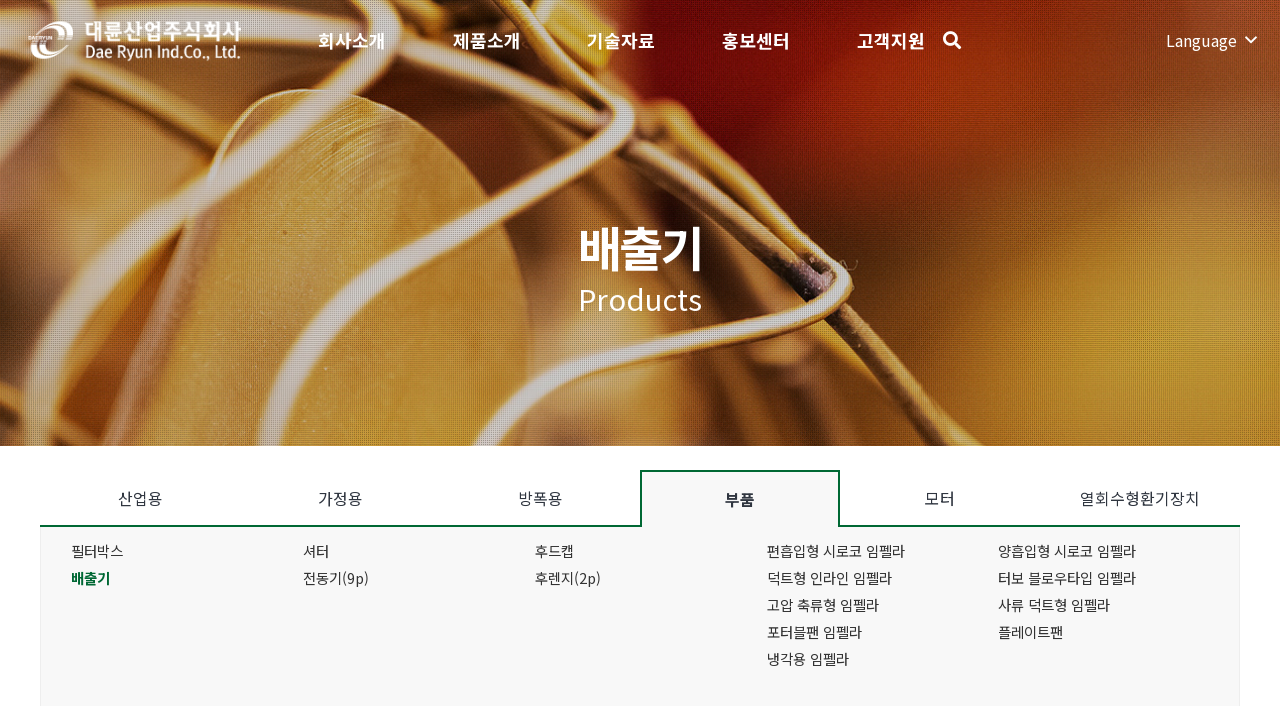

--- FILE ---
content_type: text/html; charset=UTF-8
request_url: http://www.drair.co.kr/ko/parts/ejector/
body_size: 123013
content:
<!DOCTYPE HTML>
<html lang="ko-KR">
<head>
	<meta charset="UTF-8">
	<title>배출기 &#8211; 대륜산업</title>
<meta name='robots' content='max-image-preview:large' />

<!-- WordPress KBoard plugin 6.3 - https://www.cosmosfarm.com/products/kboard -->
<link rel="alternate" href="http://www.drair.co.kr/ko/wp-content/plugins/kboard/rss.php" type="application/rss+xml" title="대륜산업 &raquo; KBoard 통합 피드">
<!-- WordPress KBoard plugin 6.3 - https://www.cosmosfarm.com/products/kboard -->

<link rel='dns-prefetch' href='//t1.daumcdn.net' />
<link rel='dns-prefetch' href='//fonts.googleapis.com' />
<link rel='dns-prefetch' href='//s.w.org' />
<link rel="alternate" type="application/rss+xml" title="대륜산업 &raquo; 피드" href="http://www.drair.co.kr/ko/feed/" />
<meta name="viewport" content="width=device-width, initial-scale=1">
<meta name="SKYPE_TOOLBAR" content="SKYPE_TOOLBAR_PARSER_COMPATIBLE">
<meta name="theme-color" content="#f2f3f5">
<meta property="og:title" content="배출기 &#8211; 대륜산업">
<meta property="og:url" content="http://www.drair.co.kr/ko/ko/parts/ejector/">
<meta property="og:locale" content="ko_KR">
<meta property="og:site_name" content="대륜산업">
<meta property="og:type" content="website">
<meta property="og:image" content="http://www.drair.co.kr/ko/wp-content/uploads/2020/11/Ejector-Fan01.jpg" itemprop="image">
<script type="text/javascript">
window._wpemojiSettings = {"baseUrl":"https:\/\/s.w.org\/images\/core\/emoji\/14.0.0\/72x72\/","ext":".png","svgUrl":"https:\/\/s.w.org\/images\/core\/emoji\/14.0.0\/svg\/","svgExt":".svg","source":{"concatemoji":"http:\/\/www.drair.co.kr\/ko\/wp-includes\/js\/wp-emoji-release.min.js?ver=6.0"}};
/*! This file is auto-generated */
!function(e,a,t){var n,r,o,i=a.createElement("canvas"),p=i.getContext&&i.getContext("2d");function s(e,t){var a=String.fromCharCode,e=(p.clearRect(0,0,i.width,i.height),p.fillText(a.apply(this,e),0,0),i.toDataURL());return p.clearRect(0,0,i.width,i.height),p.fillText(a.apply(this,t),0,0),e===i.toDataURL()}function c(e){var t=a.createElement("script");t.src=e,t.defer=t.type="text/javascript",a.getElementsByTagName("head")[0].appendChild(t)}for(o=Array("flag","emoji"),t.supports={everything:!0,everythingExceptFlag:!0},r=0;r<o.length;r++)t.supports[o[r]]=function(e){if(!p||!p.fillText)return!1;switch(p.textBaseline="top",p.font="600 32px Arial",e){case"flag":return s([127987,65039,8205,9895,65039],[127987,65039,8203,9895,65039])?!1:!s([55356,56826,55356,56819],[55356,56826,8203,55356,56819])&&!s([55356,57332,56128,56423,56128,56418,56128,56421,56128,56430,56128,56423,56128,56447],[55356,57332,8203,56128,56423,8203,56128,56418,8203,56128,56421,8203,56128,56430,8203,56128,56423,8203,56128,56447]);case"emoji":return!s([129777,127995,8205,129778,127999],[129777,127995,8203,129778,127999])}return!1}(o[r]),t.supports.everything=t.supports.everything&&t.supports[o[r]],"flag"!==o[r]&&(t.supports.everythingExceptFlag=t.supports.everythingExceptFlag&&t.supports[o[r]]);t.supports.everythingExceptFlag=t.supports.everythingExceptFlag&&!t.supports.flag,t.DOMReady=!1,t.readyCallback=function(){t.DOMReady=!0},t.supports.everything||(n=function(){t.readyCallback()},a.addEventListener?(a.addEventListener("DOMContentLoaded",n,!1),e.addEventListener("load",n,!1)):(e.attachEvent("onload",n),a.attachEvent("onreadystatechange",function(){"complete"===a.readyState&&t.readyCallback()})),(e=t.source||{}).concatemoji?c(e.concatemoji):e.wpemoji&&e.twemoji&&(c(e.twemoji),c(e.wpemoji)))}(window,document,window._wpemojiSettings);
</script>
<style type="text/css">
img.wp-smiley,
img.emoji {
	display: inline !important;
	border: none !important;
	box-shadow: none !important;
	height: 1em !important;
	width: 1em !important;
	margin: 0 0.07em !important;
	vertical-align: -0.1em !important;
	background: none !important;
	padding: 0 !important;
}
</style>
	<style id='global-styles-inline-css' type='text/css'>
body{--wp--preset--color--black: #000000;--wp--preset--color--cyan-bluish-gray: #abb8c3;--wp--preset--color--white: #ffffff;--wp--preset--color--pale-pink: #f78da7;--wp--preset--color--vivid-red: #cf2e2e;--wp--preset--color--luminous-vivid-orange: #ff6900;--wp--preset--color--luminous-vivid-amber: #fcb900;--wp--preset--color--light-green-cyan: #7bdcb5;--wp--preset--color--vivid-green-cyan: #00d084;--wp--preset--color--pale-cyan-blue: #8ed1fc;--wp--preset--color--vivid-cyan-blue: #0693e3;--wp--preset--color--vivid-purple: #9b51e0;--wp--preset--gradient--vivid-cyan-blue-to-vivid-purple: linear-gradient(135deg,rgba(6,147,227,1) 0%,rgb(155,81,224) 100%);--wp--preset--gradient--light-green-cyan-to-vivid-green-cyan: linear-gradient(135deg,rgb(122,220,180) 0%,rgb(0,208,130) 100%);--wp--preset--gradient--luminous-vivid-amber-to-luminous-vivid-orange: linear-gradient(135deg,rgba(252,185,0,1) 0%,rgba(255,105,0,1) 100%);--wp--preset--gradient--luminous-vivid-orange-to-vivid-red: linear-gradient(135deg,rgba(255,105,0,1) 0%,rgb(207,46,46) 100%);--wp--preset--gradient--very-light-gray-to-cyan-bluish-gray: linear-gradient(135deg,rgb(238,238,238) 0%,rgb(169,184,195) 100%);--wp--preset--gradient--cool-to-warm-spectrum: linear-gradient(135deg,rgb(74,234,220) 0%,rgb(151,120,209) 20%,rgb(207,42,186) 40%,rgb(238,44,130) 60%,rgb(251,105,98) 80%,rgb(254,248,76) 100%);--wp--preset--gradient--blush-light-purple: linear-gradient(135deg,rgb(255,206,236) 0%,rgb(152,150,240) 100%);--wp--preset--gradient--blush-bordeaux: linear-gradient(135deg,rgb(254,205,165) 0%,rgb(254,45,45) 50%,rgb(107,0,62) 100%);--wp--preset--gradient--luminous-dusk: linear-gradient(135deg,rgb(255,203,112) 0%,rgb(199,81,192) 50%,rgb(65,88,208) 100%);--wp--preset--gradient--pale-ocean: linear-gradient(135deg,rgb(255,245,203) 0%,rgb(182,227,212) 50%,rgb(51,167,181) 100%);--wp--preset--gradient--electric-grass: linear-gradient(135deg,rgb(202,248,128) 0%,rgb(113,206,126) 100%);--wp--preset--gradient--midnight: linear-gradient(135deg,rgb(2,3,129) 0%,rgb(40,116,252) 100%);--wp--preset--duotone--dark-grayscale: url('#wp-duotone-dark-grayscale');--wp--preset--duotone--grayscale: url('#wp-duotone-grayscale');--wp--preset--duotone--purple-yellow: url('#wp-duotone-purple-yellow');--wp--preset--duotone--blue-red: url('#wp-duotone-blue-red');--wp--preset--duotone--midnight: url('#wp-duotone-midnight');--wp--preset--duotone--magenta-yellow: url('#wp-duotone-magenta-yellow');--wp--preset--duotone--purple-green: url('#wp-duotone-purple-green');--wp--preset--duotone--blue-orange: url('#wp-duotone-blue-orange');--wp--preset--font-size--small: 13px;--wp--preset--font-size--medium: 20px;--wp--preset--font-size--large: 36px;--wp--preset--font-size--x-large: 42px;}.has-black-color{color: var(--wp--preset--color--black) !important;}.has-cyan-bluish-gray-color{color: var(--wp--preset--color--cyan-bluish-gray) !important;}.has-white-color{color: var(--wp--preset--color--white) !important;}.has-pale-pink-color{color: var(--wp--preset--color--pale-pink) !important;}.has-vivid-red-color{color: var(--wp--preset--color--vivid-red) !important;}.has-luminous-vivid-orange-color{color: var(--wp--preset--color--luminous-vivid-orange) !important;}.has-luminous-vivid-amber-color{color: var(--wp--preset--color--luminous-vivid-amber) !important;}.has-light-green-cyan-color{color: var(--wp--preset--color--light-green-cyan) !important;}.has-vivid-green-cyan-color{color: var(--wp--preset--color--vivid-green-cyan) !important;}.has-pale-cyan-blue-color{color: var(--wp--preset--color--pale-cyan-blue) !important;}.has-vivid-cyan-blue-color{color: var(--wp--preset--color--vivid-cyan-blue) !important;}.has-vivid-purple-color{color: var(--wp--preset--color--vivid-purple) !important;}.has-black-background-color{background-color: var(--wp--preset--color--black) !important;}.has-cyan-bluish-gray-background-color{background-color: var(--wp--preset--color--cyan-bluish-gray) !important;}.has-white-background-color{background-color: var(--wp--preset--color--white) !important;}.has-pale-pink-background-color{background-color: var(--wp--preset--color--pale-pink) !important;}.has-vivid-red-background-color{background-color: var(--wp--preset--color--vivid-red) !important;}.has-luminous-vivid-orange-background-color{background-color: var(--wp--preset--color--luminous-vivid-orange) !important;}.has-luminous-vivid-amber-background-color{background-color: var(--wp--preset--color--luminous-vivid-amber) !important;}.has-light-green-cyan-background-color{background-color: var(--wp--preset--color--light-green-cyan) !important;}.has-vivid-green-cyan-background-color{background-color: var(--wp--preset--color--vivid-green-cyan) !important;}.has-pale-cyan-blue-background-color{background-color: var(--wp--preset--color--pale-cyan-blue) !important;}.has-vivid-cyan-blue-background-color{background-color: var(--wp--preset--color--vivid-cyan-blue) !important;}.has-vivid-purple-background-color{background-color: var(--wp--preset--color--vivid-purple) !important;}.has-black-border-color{border-color: var(--wp--preset--color--black) !important;}.has-cyan-bluish-gray-border-color{border-color: var(--wp--preset--color--cyan-bluish-gray) !important;}.has-white-border-color{border-color: var(--wp--preset--color--white) !important;}.has-pale-pink-border-color{border-color: var(--wp--preset--color--pale-pink) !important;}.has-vivid-red-border-color{border-color: var(--wp--preset--color--vivid-red) !important;}.has-luminous-vivid-orange-border-color{border-color: var(--wp--preset--color--luminous-vivid-orange) !important;}.has-luminous-vivid-amber-border-color{border-color: var(--wp--preset--color--luminous-vivid-amber) !important;}.has-light-green-cyan-border-color{border-color: var(--wp--preset--color--light-green-cyan) !important;}.has-vivid-green-cyan-border-color{border-color: var(--wp--preset--color--vivid-green-cyan) !important;}.has-pale-cyan-blue-border-color{border-color: var(--wp--preset--color--pale-cyan-blue) !important;}.has-vivid-cyan-blue-border-color{border-color: var(--wp--preset--color--vivid-cyan-blue) !important;}.has-vivid-purple-border-color{border-color: var(--wp--preset--color--vivid-purple) !important;}.has-vivid-cyan-blue-to-vivid-purple-gradient-background{background: var(--wp--preset--gradient--vivid-cyan-blue-to-vivid-purple) !important;}.has-light-green-cyan-to-vivid-green-cyan-gradient-background{background: var(--wp--preset--gradient--light-green-cyan-to-vivid-green-cyan) !important;}.has-luminous-vivid-amber-to-luminous-vivid-orange-gradient-background{background: var(--wp--preset--gradient--luminous-vivid-amber-to-luminous-vivid-orange) !important;}.has-luminous-vivid-orange-to-vivid-red-gradient-background{background: var(--wp--preset--gradient--luminous-vivid-orange-to-vivid-red) !important;}.has-very-light-gray-to-cyan-bluish-gray-gradient-background{background: var(--wp--preset--gradient--very-light-gray-to-cyan-bluish-gray) !important;}.has-cool-to-warm-spectrum-gradient-background{background: var(--wp--preset--gradient--cool-to-warm-spectrum) !important;}.has-blush-light-purple-gradient-background{background: var(--wp--preset--gradient--blush-light-purple) !important;}.has-blush-bordeaux-gradient-background{background: var(--wp--preset--gradient--blush-bordeaux) !important;}.has-luminous-dusk-gradient-background{background: var(--wp--preset--gradient--luminous-dusk) !important;}.has-pale-ocean-gradient-background{background: var(--wp--preset--gradient--pale-ocean) !important;}.has-electric-grass-gradient-background{background: var(--wp--preset--gradient--electric-grass) !important;}.has-midnight-gradient-background{background: var(--wp--preset--gradient--midnight) !important;}.has-small-font-size{font-size: var(--wp--preset--font-size--small) !important;}.has-medium-font-size{font-size: var(--wp--preset--font-size--medium) !important;}.has-large-font-size{font-size: var(--wp--preset--font-size--large) !important;}.has-x-large-font-size{font-size: var(--wp--preset--font-size--x-large) !important;}
</style>
<link rel='stylesheet' id='contact-form-7-css'  href='http://www.drair.co.kr/ko/wp-content/plugins/contact-form-7/includes/css/styles.css?ver=5.7.2' type='text/css' media='all' />
<link rel='stylesheet' id='rs-plugin-settings-css'  href='http://www.drair.co.kr/ko/wp-content/plugins/revslider/public/assets/css/rs6.css?ver=6.3.6' type='text/css' media='all' />
<style id='rs-plugin-settings-inline-css' type='text/css'>
#rs-demo-id {}
</style>
<link rel='stylesheet' id='theme-my-login-css'  href='http://www.drair.co.kr/ko/wp-content/plugins/theme-my-login/assets/styles/theme-my-login.min.css?ver=7.1.5' type='text/css' media='all' />
<link rel='stylesheet' id='us-fonts-css'  href='https://fonts.googleapis.com/css?family=Noto+Sans+KR%3A400%2C500%2C700%2C900&#038;display=swap&#038;ver=6.0' type='text/css' media='all' />
<link rel='stylesheet' id='js_composer_front-css'  href='http://www.drair.co.kr/ko/wp-content/plugins/js_composer/assets/css/js_composer.min.css?ver=6.5.0' type='text/css' media='all' />
<link rel='stylesheet' id='us-style-css'  href='http://www.drair.co.kr/ko/wp-content/themes/Impreza/css/style.min.css?ver=7.13' type='text/css' media='all' />
<link rel='stylesheet' id='theme-style-css'  href='http://www.drair.co.kr/ko/wp-content/themes/Impreza-child/style.css?ver=7.13' type='text/css' media='all' />
<link rel='stylesheet' id='bsf-Defaults-css'  href='http://www.drair.co.kr/ko/wp-content/uploads/smile_fonts/Defaults/Defaults.css?ver=6.0' type='text/css' media='all' />
<link rel='stylesheet' id='ultimate-style-css'  href='http://www.drair.co.kr/ko/wp-content/plugins/Ultimate_VC_Addons/assets/min-css/style.min.css?ver=3.18.0' type='text/css' media='all' />
<link rel='stylesheet' id='kboard-comments-skin-default-css'  href='http://www.drair.co.kr/ko/wp-content/plugins/kboard-comments/skin/default/style.css?ver=5.2' type='text/css' media='all' />
<link rel='stylesheet' id='kboard-editor-media-css'  href='http://www.drair.co.kr/ko/wp-content/plugins/kboard/template/css/editor_media.css?ver=6.3' type='text/css' media='all' />
<link rel='stylesheet' id='kboard-skin-ocean-gallery-css'  href='http://www.drair.co.kr/ko/wp-content/plugins/kboard/skin/ocean-gallery/style.css?ver=6.3' type='text/css' media='all' />
<link rel='stylesheet' id='kboard-skin-default-css'  href='http://www.drair.co.kr/ko/wp-content/plugins/kboard/skin/default/style.css?ver=6.3' type='text/css' media='all' />
<link rel='stylesheet' id='kboard-skin-ocean-franchise-css'  href='http://www.drair.co.kr/ko/wp-content/plugins/kboard/skin/ocean-franchise/style.css?ver=6.3' type='text/css' media='all' />
<link rel='stylesheet' id='kboard-skin-certification_corp-css'  href='http://www.drair.co.kr/ko/wp-content/plugins/kboard/skin/certification_corp/style.css?ver=6.3' type='text/css' media='all' />
<link rel='stylesheet' id='kboard-skin-certification_product-css'  href='http://www.drair.co.kr/ko/wp-content/plugins/kboard/skin/certification_product/style.css?ver=6.3' type='text/css' media='all' />
<link rel='stylesheet' id='kboard-skin-patent-css'  href='http://www.drair.co.kr/ko/wp-content/plugins/kboard/skin/patent/style.css?ver=6.3' type='text/css' media='all' />
<link rel='stylesheet' id='kboard-skin-catalog-css'  href='http://www.drair.co.kr/ko/wp-content/plugins/kboard/skin/catalog/style.css?ver=6.3' type='text/css' media='all' />
<script type='text/javascript' src='http://www.drair.co.kr/ko/wp-includes/js/jquery/jquery.min.js?ver=3.6.0' id='jquery-core-js'></script>
<script type='text/javascript' src='http://www.drair.co.kr/ko/wp-content/plugins/revslider/public/assets/js/rbtools.min.js?ver=6.3.6' id='tp-tools-js'></script>
<script type='text/javascript' src='http://www.drair.co.kr/ko/wp-content/plugins/revslider/public/assets/js/rs6.min.js?ver=6.3.6' id='revmin-js'></script>
<script type='text/javascript' src='http://www.drair.co.kr/ko/wp-content/plugins/Ultimate_VC_Addons/assets/min-js/ultimate-params.min.js?ver=3.18.0' id='ultimate-vc-params-js'></script>
<link rel="https://api.w.org/" href="http://www.drair.co.kr/ko/wp-json/" /><link rel="alternate" type="application/json" href="http://www.drair.co.kr/ko/wp-json/wp/v2/pages/2172" /><link rel="EditURI" type="application/rsd+xml" title="RSD" href="http://www.drair.co.kr/ko/xmlrpc.php?rsd" />
<link rel="wlwmanifest" type="application/wlwmanifest+xml" href="http://www.drair.co.kr/ko/wp-includes/wlwmanifest.xml" /> 
<meta name="generator" content="WordPress 6.0" />
<link rel="canonical" href="http://www.drair.co.kr/ko/parts/ejector/" />
<link rel='shortlink' href='http://www.drair.co.kr/ko/?p=2172' />
<link rel="alternate" type="application/json+oembed" href="http://www.drair.co.kr/ko/wp-json/oembed/1.0/embed?url=http%3A%2F%2Fwww.drair.co.kr%2Fko%2Fparts%2Fejector%2F" />
<link rel="alternate" type="text/xml+oembed" href="http://www.drair.co.kr/ko/wp-json/oembed/1.0/embed?url=http%3A%2F%2Fwww.drair.co.kr%2Fko%2Fparts%2Fejector%2F&#038;format=xml" />
<!-- Analytics by WP Statistics v13.2.11 - https://wp-statistics.com/ -->
		<script>
			if ( ! /Android|webOS|iPhone|iPad|iPod|BlackBerry|IEMobile|Opera Mini/i.test( navigator.userAgent ) ) {
				var root = document.getElementsByTagName( 'html' )[ 0 ]
				root.className += " no-touch";
			}
		</script>
		<meta name="generator" content="Powered by WPBakery Page Builder - drag and drop page builder for WordPress."/>
<meta name="generator" content="Powered by Slider Revolution 6.3.6 - responsive, Mobile-Friendly Slider Plugin for WordPress with comfortable drag and drop interface." />
<link rel="icon" href="http://www.drair.co.kr/ko/wp-content/uploads/2020/08/cropped-mark-150x150.png" sizes="32x32" />
<link rel="icon" href="http://www.drair.co.kr/ko/wp-content/uploads/2020/08/cropped-mark-300x300.png" sizes="192x192" />
<link rel="apple-touch-icon" href="http://www.drair.co.kr/ko/wp-content/uploads/2020/08/cropped-mark-300x300.png" />
<meta name="msapplication-TileImage" content="http://www.drair.co.kr/ko/wp-content/uploads/2020/08/cropped-mark-300x300.png" />
<script type="text/javascript">function setREVStartSize(e){
			//window.requestAnimationFrame(function() {				 
				window.RSIW = window.RSIW===undefined ? window.innerWidth : window.RSIW;	
				window.RSIH = window.RSIH===undefined ? window.innerHeight : window.RSIH;	
				try {								
					var pw = document.getElementById(e.c).parentNode.offsetWidth,
						newh;
					pw = pw===0 || isNaN(pw) ? window.RSIW : pw;
					e.tabw = e.tabw===undefined ? 0 : parseInt(e.tabw);
					e.thumbw = e.thumbw===undefined ? 0 : parseInt(e.thumbw);
					e.tabh = e.tabh===undefined ? 0 : parseInt(e.tabh);
					e.thumbh = e.thumbh===undefined ? 0 : parseInt(e.thumbh);
					e.tabhide = e.tabhide===undefined ? 0 : parseInt(e.tabhide);
					e.thumbhide = e.thumbhide===undefined ? 0 : parseInt(e.thumbhide);
					e.mh = e.mh===undefined || e.mh=="" || e.mh==="auto" ? 0 : parseInt(e.mh,0);		
					if(e.layout==="fullscreen" || e.l==="fullscreen") 						
						newh = Math.max(e.mh,window.RSIH);					
					else{					
						e.gw = Array.isArray(e.gw) ? e.gw : [e.gw];
						for (var i in e.rl) if (e.gw[i]===undefined || e.gw[i]===0) e.gw[i] = e.gw[i-1];					
						e.gh = e.el===undefined || e.el==="" || (Array.isArray(e.el) && e.el.length==0)? e.gh : e.el;
						e.gh = Array.isArray(e.gh) ? e.gh : [e.gh];
						for (var i in e.rl) if (e.gh[i]===undefined || e.gh[i]===0) e.gh[i] = e.gh[i-1];
											
						var nl = new Array(e.rl.length),
							ix = 0,						
							sl;					
						e.tabw = e.tabhide>=pw ? 0 : e.tabw;
						e.thumbw = e.thumbhide>=pw ? 0 : e.thumbw;
						e.tabh = e.tabhide>=pw ? 0 : e.tabh;
						e.thumbh = e.thumbhide>=pw ? 0 : e.thumbh;					
						for (var i in e.rl) nl[i] = e.rl[i]<window.RSIW ? 0 : e.rl[i];
						sl = nl[0];									
						for (var i in nl) if (sl>nl[i] && nl[i]>0) { sl = nl[i]; ix=i;}															
						var m = pw>(e.gw[ix]+e.tabw+e.thumbw) ? 1 : (pw-(e.tabw+e.thumbw)) / (e.gw[ix]);					
						newh =  (e.gh[ix] * m) + (e.tabh + e.thumbh);
					}				
					if(window.rs_init_css===undefined) window.rs_init_css = document.head.appendChild(document.createElement("style"));					
					document.getElementById(e.c).height = newh+"px";
					window.rs_init_css.innerHTML += "#"+e.c+"_wrapper { height: "+newh+"px }";				
				} catch(e){
					console.log("Failure at Presize of Slider:" + e)
				}					   
			//});
		  };</script>
		<style type="text/css" id="wp-custom-css">
			.copyright{
	font-size:12px;
	line-height:20px;
	letter-spacing:-0.05px;
  color:#888;
}
/* 가로 서브메뉴 */
/*
#subgaro ul {
	display:table;
	border:1px solid #ddd;
	overflow:hidden;
	width:100%;
	border-left:0px;	
}
#subgaro ul li {
	display:table-cell;
	text-align:center;	
	box-sizing:border-box;	
	border-left:1px solid #ddd;	
  margin:0;		
}
*/
#subgaro > ul> li {
	border-bottom:1px solid #ccc !important;
}

/*제품소개상단메뉴 녹색테두리*/
#subgaro > ul#menu-leftmenu2 > li {
	border-bottom:2px solid #006834 !important;
	text-align:center;	
	box-sizing:border-box;	
	border-left:0px solid #ddd;
	border-top:1px solid #fff !important;	
	
}
/* 선택된메뉴 */
#subgaro > ul#menu-leftmenu2 > li.current-menu-parent {
	border-top:2px solid #006834 !important;
	border-left:2px solid #006834;
	border-right:2px solid #006834 !important;
	border-bottom:0px solid #f8f8f8 !important;
	font-weight:bold;
	background: #f8f8f8;
}
#subgaro > ul#menu-leftmenu2 li:last-child{
	border-right:0px solid #ddd;
}

div.w-menu ul{
	display:table;
	overflow:hidden;
	width:100%;
	border-left:0px;
}
div.w-menu ul li{
	text-align:center;	
	box-sizing:border-box;	
	border-left:1px solid #ddd;
	border-top:1px solid #ddd !important;
}
div.w-menu ul li:last-child{
	border-right:1px solid #ddd;
}

#menu-leftmenu1 li{
	width:20% !important;
  margin:0;	
}

#menu-leftmenu2 li{
	display:table-cell;
	width:16.666666% !important;
	margin:0;

}

#menu-leftmenu3 li{
	width:16.666666% !important;
	margin:0;
}
#menu-leftmenu4 li{
	width:33.333% !important;
	margin:0;	
}
#menu-leftmenu5 li{
	width:25% !important;
	margin:0;
}
#menu-leftmenu6 li{
	width:50% !important;
	margin:0;
}

/* 서브 가로메뉴 2차 */
#submenu2_2 ul {
	display:table;
	border:0px solid #f2f2f2;	
}
#submenu2_2 ul li {
	display:table-cell;
	border:1px solid #f2f2f2;
	border-radius:5px;
}


/* // 가로메뉴 끝 */

.us_custom_a569fe79 {
    border-radius: 5px!important;
    padding: 20px;
    border: 1px solid #e8e8e8 !important;
}

/*
div.w-menu ul li > ul.sub-menu li {
	border:0px !important;
}
#menu-leftmenu2 li ul li {
	width:100% !important;
	font-size:0.9em;
	line-height:1.5;
}
#menu-leftmenu2 li ul li a{
	color:#333;
}
*/

.l-main .widget_nav_menu .menu-item {
    font-size: 0.9rem; 
    font-weight: 400;
}

/* 3차메뉴 테이블 */
table.subincmenu {
	width:100%;
	/* background-color:#eee; */
}
table.subincmenu td{
	font-size:0.9em;
	line-height:1.5;
	border-bottom:0px;
	margin:0px;
	padding:3px 10px;
}
table.subincmenu td a{
	color:#333;
}

table.subincmenu td a strong{
	color:#006834  !important;
}
table.subincmenu td strong a{
	color:#006834  !important;
}

#page-content > section.l-section.wpb_row.height_auto.sub_row > div > div > div > div > div{
	background: #f8f8f8;
    padding: 10px 20px;
    border-right: 1px solid #eeee;
    border-left: 1px solid #eeee;	
    border-bottom: 1px solid #eeee;		
	  border-top: 0;
	  min-height: 200px;
}

/* 대리점*/
#kboard-ocean-franchise-list .kboard-list table td.kboard-list-branch {
    width: 150px;
}
#kboard-ocean-franchise-list .kboard-list table td.kboard-list-tel {
    width: 200px;
}
#kboard-ocean-franchise-list .kboard-list table td {
    padding: 0;
    line-height: 50px;
    text-align: center;
    vertical-align: middle;
}
#kboard-ocean-franchise-document .kboard-franchise-info table td {
    margin: 0;
    padding: 0;
    height: 50px;
    line-height: 60px;
    border: 0;
    border-width: 0;
    font-size: 16px;
}
#kboard-ocean-franchise-list .kboard-list table {
    font-size: 14px;
}
#kboard-ocean-franchise-list .kboard-list table td.kboard-list-uid {
    width: 120px;
}
#kboard-ocean-franchise-list .kboard-list table td.kboard-list-view {
    width: 150px;
}
td.kboard-list-view .detailbox{
  color: #000;
  padding: 5px 10px;
  border: 1px solid #000 !important;
}		</style>
		<noscript><style> .wpb_animate_when_almost_visible { opacity: 1; }</style></noscript>		<style id="us-icon-fonts">@font-face{font-display:block;font-style:normal;font-family:"fontawesome";font-weight:900;src:url("http://www.drair.co.kr/ko/wp-content/themes/Impreza/fonts/fa-solid-900.woff2?ver=7.13") format("woff2"),url("http://www.drair.co.kr/ko/wp-content/themes/Impreza/fonts/fa-solid-900.woff?ver=7.13") format("woff")}.fas{font-family:"fontawesome";font-weight:900}@font-face{font-display:block;font-style:normal;font-family:"fontawesome";font-weight:400;src:url("http://www.drair.co.kr/ko/wp-content/themes/Impreza/fonts/fa-regular-400.woff2?ver=7.13") format("woff2"),url("http://www.drair.co.kr/ko/wp-content/themes/Impreza/fonts/fa-regular-400.woff?ver=7.13") format("woff")}.far{font-family:"fontawesome";font-weight:400}@font-face{font-display:block;font-style:normal;font-family:"fontawesome";font-weight:300;src:url("http://www.drair.co.kr/ko/wp-content/themes/Impreza/fonts/fa-light-300.woff2?ver=7.13") format("woff2"),url("http://www.drair.co.kr/ko/wp-content/themes/Impreza/fonts/fa-light-300.woff?ver=7.13") format("woff")}.fal{font-family:"fontawesome";font-weight:300}@font-face{font-display:block;font-style:normal;font-family:"Font Awesome 5 Duotone";font-weight:900;src:url("http://www.drair.co.kr/ko/wp-content/themes/Impreza/fonts/fa-duotone-900.woff2?ver=7.13") format("woff2"),url("http://www.drair.co.kr/ko/wp-content/themes/Impreza/fonts/fa-duotone-900.woff?ver=7.13") format("woff")}.fad{font-family:"Font Awesome 5 Duotone";font-weight:900}.fad{position:relative}.fad:before{position:absolute}.fad:after{opacity:0.4}@font-face{font-display:block;font-style:normal;font-family:"Font Awesome 5 Brands";font-weight:400;src:url("http://www.drair.co.kr/ko/wp-content/themes/Impreza/fonts/fa-brands-400.woff2?ver=7.13") format("woff2"),url("http://www.drair.co.kr/ko/wp-content/themes/Impreza/fonts/fa-brands-400.woff?ver=7.13") format("woff")}.fab{font-family:"Font Awesome 5 Brands";font-weight:400}@font-face{font-display:block;font-style:normal;font-family:"Material Icons";font-weight:400;src:url("http://www.drair.co.kr/ko/wp-content/themes/Impreza/fonts/material-icons.woff2?ver=7.13") format("woff2"),url("http://www.drair.co.kr/ko/wp-content/themes/Impreza/fonts/material-icons.woff?ver=7.13") format("woff")}.material-icons{font-family:"Material Icons";font-weight:400}</style>
				<style id="us-theme-options-css">.style_phone6-1>*{background-image:url(http://www.drair.co.kr/ko/wp-content/themes/Impreza/img/phone-6-black-real.png)}.style_phone6-2>*{background-image:url(http://www.drair.co.kr/ko/wp-content/themes/Impreza/img/phone-6-white-real.png)}.style_phone6-3>*{background-image:url(http://www.drair.co.kr/ko/wp-content/themes/Impreza/img/phone-6-black-flat.png)}.style_phone6-4>*{background-image:url(http://www.drair.co.kr/ko/wp-content/themes/Impreza/img/phone-6-white-flat.png)}.leaflet-default-icon-path{background-image:url(http://www.drair.co.kr/ko/wp-content/themes/Impreza/common/css/vendor/images/marker-icon.png)}html,.l-header .widget,.menu-item-object-us_page_block{font-family:'Noto Sans KR',sans-serif;font-weight:400;font-size:16px;line-height:28px}h1{font-family:'Noto Sans KR',sans-serif;font-weight:400;font-size:3.0rem;line-height:1.6;letter-spacing:-0.05em;margin-bottom:1.5rem}h2{font-family:'Noto Sans KR',sans-serif;font-weight:400;font-size:2.0rem;line-height:1.6;letter-spacing:-0.05em;margin-bottom:1.5rem}h3{font-family:'Noto Sans KR',sans-serif;font-weight:400;font-size:1.7rem;line-height:1.6;letter-spacing:-0.05em;margin-bottom:1.5rem}.widgettitle,.comment-reply-title,h4{font-family:'Noto Sans KR',sans-serif;font-weight:400;font-size:1.5rem;line-height:1.6;letter-spacing:-0.05em;margin-bottom:1.5rem}h5{font-family:'Noto Sans KR',sans-serif;font-weight:400;font-size:1.4rem;line-height:1.6;letter-spacing:-0.05em;margin-bottom:1.5rem}h6{font-family:'Noto Sans KR',sans-serif;font-weight:400;font-size:1.3rem;line-height:1.6;letter-spacing:-0.05em;margin-bottom:1.5rem}@media (max-width:767px){html{font-size:15px;line-height:26px}h1{font-size:3.0rem}h1.vc_custom_heading:not([class*="us_custom_"]){font-size:3.0rem!important}h2{font-size:2.0rem}h2.vc_custom_heading:not([class*="us_custom_"]){font-size:2.0rem!important}h3{font-size:1.7rem}h3.vc_custom_heading:not([class*="us_custom_"]){font-size:1.7rem!important}h4,.widgettitle,.comment-reply-title{font-size:1.5rem}h4.vc_custom_heading:not([class*="us_custom_"]){font-size:1.5rem!important}h5{font-size:1.4rem}h5.vc_custom_heading:not([class*="us_custom_"]){font-size:1.4rem!important}h6{font-size:1.3rem}h6.vc_custom_heading:not([class*="us_custom_"]){font-size:1.3rem!important}}body{background:#eeeeee}.l-canvas.type_boxed,.l-canvas.type_boxed .l-subheader,.l-canvas.type_boxed~.l-footer{max-width:1300px}.l-subheader-h,.l-section-h,.l-main .aligncenter,.w-tabs-section-content-h{max-width:1200px}.post-password-form{max-width:calc(1200px + 5rem)}@media screen and (max-width:1280px){.l-main .aligncenter{max-width:calc(100vw - 5rem)}}.wpb_text_column:not(:last-child){margin-bottom:1.2rem}.g-cols .l-sidebar{width:20%}.g-cols .l-content{width:80%}@media (max-width:767px){.l-canvas{overflow:hidden}.g-cols.reversed{flex-direction:column-reverse}.g-cols>div:not([class*=" vc_col-"]){width:100%;margin:0 0 1.5rem}.g-cols.type_boxes>div,.g-cols.reversed>div:first-child,.g-cols:not(.reversed)>div:last-child,.g-cols>div.has-fill{margin-bottom:0}.g-cols.type_default>.wpb_column.stretched{margin-left:-1rem;margin-right:-1rem;width:auto}.g-cols.type_boxes>.wpb_column.stretched{margin-left:-2.5rem;margin-right:-2.5rem;width:auto}.align_center_xs,.align_center_xs .w-socials{text-align:center}.align_center_xs .w-hwrapper>*{margin:0.5rem 0;width:100%}}@media (min-width:768px){.l-section.for_sidebar.at_left>div>.g-cols{flex-direction:row-reverse}.vc_column-inner.type_sticky>.wpb_wrapper{position:-webkit-sticky;position:sticky}}@media screen and (min-width:1280px){.g-cols.type_default>.wpb_column.stretched:first-of-type{margin-left:calc(600px + 1.5rem - 50vw)}.g-cols.type_default>.wpb_column.stretched:last-of-type{margin-right:calc(600px + 1.5rem - 50vw)}.g-cols.type_boxes>.wpb_column.stretched:first-of-type{margin-left:calc(600px - 50vw)}.g-cols.type_boxes>.wpb_column.stretched:last-of-type{margin-right:calc(600px - 50vw)}}button[type="submit"]:not(.w-btn),input[type="submit"]{font-size:1rem;line-height:1.2!important;font-weight:700;font-style:normal;text-transform:none;letter-spacing:0em;border-radius:0.3em;padding:0.8em 1.8em;box-shadow:0 0em 0em rgba(0,0,0,0.2);background:#008ec2;border-color:transparent;color:#ffffff!important}button[type="submit"]:not(.w-btn):before,input[type="submit"]{border-width:2px}.no-touch button[type="submit"]:not(.w-btn):hover,.no-touch input[type="submit"]:hover{box-shadow:0 0em 0em rgba(0,0,0,0.2);background:#00b9eb;border-color:transparent;color:#ffffff!important}.us-nav-style_1>*,.navstyle_1>.owl-nav div,.us-btn-style_1{font-family:'Noto Sans KR',sans-serif;font-size:1rem;line-height:1.2!important;font-weight:700;font-style:normal;text-transform:none;letter-spacing:0em;border-radius:0.3em;padding:0.8em 1.8em;background:#008ec2;border-color:transparent;color:#ffffff!important;box-shadow:0 0em 0em rgba(0,0,0,0.2)}.us-nav-style_1>*:before,.navstyle_1>.owl-nav div:before,.us-btn-style_1:before{border-width:2px}.us-nav-style_1>span.current,.no-touch .us-nav-style_1>a:hover,.no-touch .navstyle_1>.owl-nav div:hover,.no-touch .us-btn-style_1:hover{box-shadow:0 0em 0em rgba(0,0,0,0.2);background:#00b9eb;border-color:transparent;color:#ffffff!important}.us-nav-style_1>*{min-width:calc(1.2em + 2 * 0.8em)}.us-nav-style_2>*,.navstyle_2>.owl-nav div,.us-btn-style_2{font-family:'Noto Sans KR',sans-serif;font-size:0.8rem;line-height:1.2!important;font-weight:300;font-style:normal;text-transform:none;letter-spacing:0em;border-radius:0.3em;padding:0.8em 1.8em;background:#e8e8e8;border-color:transparent;color:#333333!important;box-shadow:0 0em 0em rgba(0,0,0,0.2)}.us-nav-style_2>*:before,.navstyle_2>.owl-nav div:before,.us-btn-style_2:before{border-width:2px}.us-nav-style_2>span.current,.no-touch .us-nav-style_2>a:hover,.no-touch .navstyle_2>.owl-nav div:hover,.no-touch .us-btn-style_2:hover{box-shadow:0 0em 0em rgba(0,0,0,0.2);background:#333333;border-color:transparent;color:#ffffff!important}.us-nav-style_2>*{min-width:calc(1.2em + 2 * 0.8em)}.us-nav-style_4>*,.navstyle_4>.owl-nav div,.us-btn-style_4{font-family:'Noto Sans KR',sans-serif;font-size:0.8rem;line-height:1.20!important;font-weight:300;font-style:normal;text-transform:none;letter-spacing:0em;border-radius:0.3em;padding:0.8em 1.8em;background:#333333;border-color:transparent;color:#ffffff!important;box-shadow:0 0em 0em rgba(0,0,0,0.2)}.us-nav-style_4>*:before,.navstyle_4>.owl-nav div:before,.us-btn-style_4:before{border-width:2px}.us-nav-style_4>span.current,.no-touch .us-nav-style_4>a:hover,.no-touch .navstyle_4>.owl-nav div:hover,.no-touch .us-btn-style_4:hover{box-shadow:0 0em 0em rgba(0,0,0,0.2);background:#006834;border-color:transparent;color:#ffffff!important}.us-nav-style_4>*{min-width:calc(1.20em + 2 * 0.8em)}.us-nav-style_6>*,.navstyle_6>.owl-nav div,.us-btn-style_6{font-family:'Noto Sans KR',sans-serif;font-size:0.8rem;line-height:1.20!important;font-weight:300;font-style:normal;text-transform:none;letter-spacing:0em;border-radius:0em;padding:0.8em 5em;background:#333333;border-color:transparent;color:#ffffff!important;box-shadow:0 0em 0em rgba(0,0,0,0.2)}.us-nav-style_6>*:before,.navstyle_6>.owl-nav div:before,.us-btn-style_6:before{border-width:2px}.us-nav-style_6>span.current,.no-touch .us-nav-style_6>a:hover,.no-touch .navstyle_6>.owl-nav div:hover,.no-touch .us-btn-style_6:hover{box-shadow:0 0em 0em rgba(0,0,0,0.2);background:#006834;border-color:transparent;color:#ffffff!important}.us-nav-style_6>*{min-width:calc(1.20em + 2 * 0.8em)}.us-nav-style_5>*,.navstyle_5>.owl-nav div,.us-btn-style_5{font-family:'Noto Sans KR',sans-serif;font-size:0.8rem;line-height:1.20!important;font-weight:300;font-style:normal;text-transform:none;letter-spacing:0em;border-radius:0.3em;padding:0.8em 1.8em;background:#ffffff;border-color:#00bf80;color:#00bf80!important;box-shadow:0 0em 0em rgba(0,0,0,0.2)}.us-nav-style_5>*:before,.navstyle_5>.owl-nav div:before,.us-btn-style_5:before{border-width:2px}.us-nav-style_5>span.current,.no-touch .us-nav-style_5>a:hover,.no-touch .navstyle_5>.owl-nav div:hover,.no-touch .us-btn-style_5:hover{box-shadow:0 0em 0em rgba(0,0,0,0.2);background:#00bf80;border-color:#00bf80;color:#ffffff!important}.us-nav-style_5>*{min-width:calc(1.20em + 2 * 0.8em)}.us-btn-style_5{overflow:hidden;-webkit-transform:translateZ(0)}.us-btn-style_5>*{position:relative;z-index:1}.no-touch .us-btn-style_5:hover{background:#ffffff}.no-touch .us-btn-style_5:after{content:"";position:absolute;top:0;left:0;right:0;height:0;transition:height 0.3s;background:#00bf80}.no-touch .us-btn-style_5:hover:after{height:100%}.us-nav-style_3>*,.navstyle_3>.owl-nav div,.us-btn-style_3{font-family:'Noto Sans KR',sans-serif;font-size:1rem;line-height:1.2!important;font-weight:400;font-style:normal;text-transform:none;letter-spacing:0em;border-radius:0.3em;padding:0.8em 1.8em;background:#7c8491;border-color:transparent;color:#ffffff!important;box-shadow:0 0em 0em rgba(0,0,0,0.2)}.us-nav-style_3>*:before,.navstyle_3>.owl-nav div:before,.us-btn-style_3:before{border-width:2px}.us-nav-style_3>span.current,.no-touch .us-nav-style_3>a:hover,.no-touch .navstyle_3>.owl-nav div:hover,.no-touch .us-btn-style_3:hover{box-shadow:0 0em 0em rgba(0,0,0,0.2);background:transparent;border-color:#ffffff;color:#1a1a1a!important}.us-nav-style_3>*{min-width:calc(1.2em + 2 * 0.8em)}.w-filter.state_desktop.style_drop_default .w-filter-item-title,.select2-selection,select,textarea,input:not([type="submit"]),.w-form-checkbox,.w-form-radio{font-size:1rem;font-weight:400;letter-spacing:0em;border-width:0px;border-radius:0.3rem;background:#f2f3f5;border-color:#cccccc;color:#303640;box-shadow:0px 1px 0px 0px rgba(0,0,0,0.08) inset}body .select2-dropdown{background:#f2f3f5;color:#303640}.w-filter.state_desktop.style_drop_default .w-filter-item-title,.select2-selection,select,input:not([type="submit"]){min-height:2.8rem;line-height:2.8rem;padding:0 0.8rem}select{height:2.8rem}textarea{padding:calc(2.8rem/2 + 0px - 0.7em) 0.8rem}.w-filter.state_desktop.style_drop_default .w-filter-item-title:focus,.select2-container--open .select2-selection,select:focus,textarea:focus,input:not([type="submit"]):focus,input:focus + .w-form-checkbox,input:focus + .w-form-radio{box-shadow:0px 0px 0px 2px #006834}.w-filter-item[data-ui_type="dropdown"] .w-filter-item-values:after,.w-filter.state_desktop.style_drop_default .w-filter-item-title:after,.w-order-select:after,.select2-selection__arrow:after,.w-search-form-btn,.widget_search form:after,.w-form-row-field:after{font-size:1rem;margin:0 0.8rem;color:#303640}.w-form-row-field>i{font-size:1rem;top:calc(2.8rem/2);margin:0px;padding:0 0.8rem;color:#303640}.w-form-row.with_icon input,.w-form-row.with_icon textarea,.w-form-row.with_icon select{padding-left:calc(1.8em + 0.8rem)}.w-form-row.move_label .w-form-row-label{font-size:1rem;top:calc(2.8rem/2 + 0px - 0.7em);margin:0 0.8rem;background-color:#f2f3f5;color:#303640}.w-form-row.with_icon.move_label .w-form-row-label{margin-left:calc(1.6em + 0.8rem)}a,button,input[type="submit"],.ui-slider-handle{outline:none!important}.w-toplink,.w-header-show{background:rgba(0,0,0,0.3)}body{-webkit-tap-highlight-color:rgba(0,104,52,0.2)}.has-content-bg-background-color,body.us_iframe,.l-preloader,.l-canvas,.l-footer,.l-popup-box-content,.l-cookie,.g-filters.style_1 .g-filters-item.active,.w-filter.state_mobile .w-filter-list,.w-filter.state_desktop[class*="style_drop_"] .w-filter-item-values,.w-pricing-item-h,.w-tabs.style_default .w-tabs-item.active,.no-touch .w-tabs.style_default .w-tabs-item.active:hover,.w-tabs.style_modern .w-tabs-item:after,.w-tabs.style_timeline .w-tabs-item,.w-tabs.style_timeline .w-tabs-section-header-h,.leaflet-popup-content-wrapper,.leaflet-popup-tip,.ui-datepicker,.wpml-ls-statics-footer{background:#ffffff}.has-content-bg-color,.w-iconbox.style_circle.color_contrast .w-iconbox-icon{color:#ffffff}.has-content-bg-alt-background-color,.w-actionbox.color_light,.g-filters.style_1,.g-filters.style_2 .g-filters-item.active,.w-filter.state_desktop.style_switch_default .w-filter-item-value.selected,.w-flipbox-front,.w-grid-none,.w-ibanner,.w-iconbox.style_circle.color_light .w-iconbox-icon,.w-pricing.style_simple .w-pricing-item-header,.w-pricing.style_cards .w-pricing-item-header,.w-pricing.style_flat .w-pricing-item-h,.w-progbar-bar,.w-progbar.style_3 .w-progbar-bar:before,.w-progbar.style_3 .w-progbar-bar-count,.w-socials.style_solid .w-socials-item-link,.w-tabs.style_default .w-tabs-list,.w-tabs.style_timeline.zephyr .w-tabs-item,.w-tabs.style_timeline.zephyr .w-tabs-section-header-h,.no-touch .l-main .widget_nav_menu a:hover,.no-touch .navstyle_circle.navpos_outside>.owl-nav div:hover,.no-touch .navstyle_block.navpos_outside>.owl-nav div:hover,.no-touch .ui-datepicker a:hover,.smile-icon-timeline-wrap .timeline-wrapper .timeline-block,.smile-icon-timeline-wrap .timeline-feature-item.feat-item,.wpml-ls-legacy-dropdown a,.wpml-ls-legacy-dropdown-click a,.tablepress .row-hover tr:hover td{background:#f2f3f5}.timeline-wrapper .timeline-post-right .ult-timeline-arrow l,.timeline-wrapper .timeline-post-left .ult-timeline-arrow l,.timeline-feature-item.feat-item .ult-timeline-arrow l{border-color:#f2f3f5}.has-content-bg-alt-color{color:#f2f3f5}hr,td,th,.l-section,.vc_column_container,.vc_column-inner,.w-comments .children,.w-image,.w-pricing-item-h,.w-sharing-item,.w-tabs-list,.w-tabs-section,.widget_calendar #calendar_wrap,.l-main .widget_nav_menu .menu,.l-main .widget_nav_menu .menu-item a,.smile-icon-timeline-wrap .timeline-line{border-color:#cccccc}.has-content-border-color,.w-separator.color_border,.w-iconbox.color_light .w-iconbox-icon{color:#cccccc}.has-content-border-background-color,.w-flipbox-back,.w-iconbox.style_circle.color_light .w-iconbox-icon,.no-touch .wpml-ls-sub-menu a:hover{background:#cccccc}.w-iconbox.style_outlined.color_light .w-iconbox-icon,.w-socials.style_outlined .w-socials-item-link,.pagination>:not(.custom)>.page-numbers{box-shadow:0 0 0 2px #cccccc inset}.has-content-heading-color,.l-cookie,h1,h2,h3,h4,h5,h6,.w-counter.color_heading .w-counter-value{color:#303640}.has-content-heading-background-color,.w-progbar.color_heading .w-progbar-bar-h{background:#303640}.l-canvas,.l-footer,.l-popup-box-content,.w-ibanner,.w-filter.state_mobile .w-filter-list,.w-filter.state_desktop[class*="style_drop_"] .w-filter-item-values,.w-iconbox.color_light.style_circle .w-iconbox-icon,.w-tabs.style_timeline .w-tabs-item,.w-tabs.style_timeline .w-tabs-section-header-h,.leaflet-popup-content-wrapper,.leaflet-popup-tip,.ui-datepicker,.has-content-text-color{color:#303640}.has-content-text-background-color,.w-iconbox.style_circle.color_contrast .w-iconbox-icon,.w-scroller-dot span{background:#303640}.w-iconbox.style_outlined.color_contrast .w-iconbox-icon{box-shadow:0 0 0 2px #303640 inset}.w-scroller-dot span{box-shadow:0 0 0 2px #303640}a{color:#006834}.no-touch a:hover,.no-touch .tablepress .sorting:hover,.no-touch .post_navigation.layout_simple a:hover .post_navigation-item-title{color:#33bbff}.has-content-primary-color,.g-preloader,.l-main .w-contacts-item:before,.w-counter.color_primary .w-counter-value,.g-filters.style_1 .g-filters-item.active,.g-filters.style_3 .g-filters-item.active,.w-filter.state_desktop.style_switch_trendy .w-filter-item-value.selected,.w-iconbox.color_primary .w-iconbox-icon,.no-touch .w-post-elm .w-post-slider-trigger:hover,.w-separator.color_primary,.w-sharing.type_outlined.color_primary .w-sharing-item,.no-touch .w-sharing.type_simple.color_primary .w-sharing-item:hover i,.w-tabs.style_default .w-tabs-item.active,.w-tabs.style_trendy .w-tabs-item.active,.w-tabs-section.active:not(.has_text_color) .w-tabs-section-header,.owl-dot span,.rsBullet span,.tablepress .sorting_asc,.tablepress .sorting_desc,.highlight_primary{color:#006834}.has-content-primary-background-color,.l-section.color_primary,.us-btn-style_badge,.no-touch .post_navigation.layout_sided a:hover .post_navigation-item-arrow,.highlight_primary_bg,.w-actionbox.color_primary,.no-touch .g-filters.style_1 .g-filters-item:hover,.no-touch .g-filters.style_2 .g-filters-item:hover,.no-touch .w-filter.state_desktop.style_switch_default .w-filter-item-value:hover,.bypostauthor>.w-comments-item-meta .w-comments-item-author span,.w-filter-opener:not(.w-btn) span:after,.w-grid .with_quote_icon,.w-iconbox.style_circle.color_primary .w-iconbox-icon,.no-touch .w-iconbox.style_circle .w-iconbox-icon:before,.no-touch .w-iconbox.style_outlined .w-iconbox-icon:before,.no-touch .w-person-links-item:before,.w-pricing.style_simple .type_featured .w-pricing-item-header,.w-pricing.style_cards .type_featured .w-pricing-item-header,.w-pricing.style_flat .type_featured .w-pricing-item-h,.w-progbar.color_primary .w-progbar-bar-h,.w-sharing.type_solid.color_primary .w-sharing-item,.w-sharing.type_fixed.color_primary .w-sharing-item,.w-sharing.type_outlined.color_primary .w-sharing-item:before,.no-touch .w-sharing-tooltip .w-sharing-item:hover,.w-socials-item-link-hover,.w-tabs-list-bar,.w-tabs.style_modern .w-tabs-list,.w-tabs.style_timeline .w-tabs-item:before,.w-tabs.style_timeline .w-tabs-section-header-h:before,.no-touch .w-header-show:hover,.ui-datepicker .ui-datepicker-calendar a.ui-state-active,.no-touch .w-toplink.active:hover,.no-touch .pagination>:not(.custom)>.page-numbers:before,.pagination>:not(.custom)>.page-numbers.current,.l-main .widget_nav_menu .menu-item.current-menu-item>a,.rsThumb.rsNavSelected,.select2-results__option--highlighted{background:#006834}.w-iconbox.color_primary.style_outlined .w-iconbox-icon,.w-sharing.type_outlined.color_primary .w-sharing-item,.w-tabs.style_timeline .w-tabs-item,.w-tabs.style_timeline .w-tabs-section-header-h{box-shadow:0 0 0 2px #006834 inset}.has-content-secondary-color,.w-counter.color_secondary .w-counter-value,.w-iconbox.color_secondary .w-iconbox-icon,.w-separator.color_secondary,.w-sharing.type_outlined.color_secondary .w-sharing-item,.no-touch .w-sharing.type_simple.color_secondary .w-sharing-item:hover i,.highlight_secondary{color:#33bbff}.has-content-secondary-background-color,.l-section.color_secondary,.w-actionbox.color_secondary,.no-touch .us-btn-style_badge:hover,.w-iconbox.style_circle.color_secondary .w-iconbox-icon,.w-progbar.color_secondary .w-progbar-bar-h,.w-sharing.type_solid.color_secondary .w-sharing-item,.w-sharing.type_fixed.color_secondary .w-sharing-item,.w-sharing.type_outlined.color_secondary .w-sharing-item:before,.highlight_secondary_bg{background:#33bbff}.w-iconbox.color_secondary.style_outlined .w-iconbox-icon,.w-sharing.type_outlined.color_secondary .w-sharing-item{box-shadow:0 0 0 2px #33bbff inset}.has-content-faded-color,blockquote:before,.w-form-row-description,.l-main .post-author-website,.l-main .widget_tag_cloud,.highlight_faded{color:#7c8491}.has-content-faded-background-color{background:#7c8491}.l-section.color_alternate,.color_alternate .g-filters.style_1 .g-filters-item.active,.color_alternate .w-pricing-item-h,.color_alternate .w-tabs.style_default .w-tabs-item.active,.color_alternate .w-tabs.style_modern .w-tabs-item:after,.no-touch .color_alternate .w-tabs.style_default .w-tabs-item.active:hover,.color_alternate .w-tabs.style_timeline .w-tabs-item,.color_alternate .w-tabs.style_timeline .w-tabs-section-header-h{background:#f2f3f5}.color_alternate .w-iconbox.style_circle.color_contrast .w-iconbox-icon{color:#f2f3f5}.color_alternate input:not([type="submit"]),.color_alternate textarea,.color_alternate select,.color_alternate .w-form-checkbox,.color_alternate .w-form-radio,.color_alternate .move_label .w-form-row-label,.color_alternate .g-filters.style_1,.color_alternate .g-filters.style_2 .g-filters-item.active,.color_alternate .w-filter.state_desktop.style_switch_default .w-filter-item-value.selected,.color_alternate .w-grid-none,.color_alternate .w-iconbox.style_circle.color_light .w-iconbox-icon,.color_alternate .w-pricing.style_simple .w-pricing-item-header,.color_alternate .w-pricing.style_cards .w-pricing-item-header,.color_alternate .w-pricing.style_flat .w-pricing-item-h,.color_alternate .w-progbar-bar,.color_alternate .w-socials.style_solid .w-socials-item-link,.color_alternate .w-tabs.style_default .w-tabs-list,.color_alternate .ginput_container_creditcard{background:#ffffff}.l-section.color_alternate,.color_alternate td,.color_alternate th,.color_alternate .vc_column_container,.color_alternate .vc_column-inner,.color_alternate .w-comments .children,.color_alternate .w-image,.color_alternate .w-pricing-item-h,.color_alternate .w-sharing-item,.color_alternate .w-tabs-list,.color_alternate .w-tabs-section{border-color:#d7dde0}.color_alternate .w-separator.color_border,.color_alternate .w-iconbox.color_light .w-iconbox-icon{color:#d7dde0}.color_alternate .w-iconbox.style_circle.color_light .w-iconbox-icon{background:#d7dde0}.color_alternate .w-iconbox.style_outlined.color_light .w-iconbox-icon,.color_alternate .w-socials.style_outlined .w-socials-item-link,.color_alternate .pagination>:not(.custom)>.page-numbers{box-shadow:0 0 0 2px #d7dde0 inset}.l-section.color_alternate h1,.l-section.color_alternate h2,.l-section.color_alternate h3,.l-section.color_alternate h4,.l-section.color_alternate h5,.l-section.color_alternate h6,.color_alternate .w-counter.color_heading .w-counter-value{color:#303640}.color_alternate .w-progbar.color_heading .w-progbar-bar-h{background:#303640}.l-section.color_alternate,.color_alternate .w-iconbox.color_contrast .w-iconbox-icon,.color_alternate .w-iconbox.color_light.style_circle .w-iconbox-icon,.color_alternate .w-tabs.style_timeline .w-tabs-item,.color_alternate .w-tabs.style_timeline .w-tabs-section-header-h{color:#303640}.color_alternate .w-iconbox.style_circle.color_contrast .w-iconbox-icon{background:#303640}.color_alternate .w-iconbox.style_outlined.color_contrast .w-iconbox-icon{box-shadow:0 0 0 2px #303640 inset}.color_alternate a{color:#00bf80}.no-touch .color_alternate a:hover{color:#33bbff}.color_alternate .highlight_primary,.l-main .color_alternate .w-contacts-item:before,.color_alternate .w-counter.color_primary .w-counter-value,.color_alternate .g-preloader,.color_alternate .g-filters.style_1 .g-filters-item.active,.color_alternate .g-filters.style_3 .g-filters-item.active,.color_alternate .w-filter.state_desktop.style_switch_trendy .w-filter-item-value.selected,.color_alternate .w-iconbox.color_primary .w-iconbox-icon,.color_alternate .w-separator.color_primary,.color_alternate .w-tabs.style_default .w-tabs-item.active,.color_alternate .w-tabs.style_trendy .w-tabs-item.active,.color_alternate .w-tabs-section.active:not(.has_text_color) .w-tabs-section-header{color:#00bf80}.color_alternate .highlight_primary_bg,.color_alternate .w-actionbox.color_primary,.no-touch .color_alternate .g-filters.style_1 .g-filters-item:hover,.no-touch .color_alternate .g-filters.style_2 .g-filters-item:hover,.no-touch .color_alternate .w-filter.state_desktop.style_switch_default .w-filter-item-value:hover,.color_alternate .w-iconbox.style_circle.color_primary .w-iconbox-icon,.no-touch .color_alternate .w-iconbox.style_circle .w-iconbox-icon:before,.no-touch .color_alternate .w-iconbox.style_outlined .w-iconbox-icon:before,.color_alternate .w-pricing.style_simple .type_featured .w-pricing-item-header,.color_alternate .w-pricing.style_cards .type_featured .w-pricing-item-header,.color_alternate .w-pricing.style_flat .type_featured .w-pricing-item-h,.color_alternate .w-progbar.color_primary .w-progbar-bar-h,.color_alternate .w-tabs.style_modern .w-tabs-list,.color_alternate .w-tabs.style_trendy .w-tabs-item:after,.color_alternate .w-tabs.style_timeline .w-tabs-item:before,.color_alternate .w-tabs.style_timeline .w-tabs-section-header-h:before,.no-touch .color_alternate .pagination>:not(.custom)>.page-numbers:before,.color_alternate .pagination>:not(.custom)>.page-numbers.current{background:#00bf80}.color_alternate .w-iconbox.color_primary.style_outlined .w-iconbox-icon,.color_alternate .w-tabs.style_timeline .w-tabs-item,.color_alternate .w-tabs.style_timeline .w-tabs-section-header-h{box-shadow:0 0 0 2px #00bf80 inset}.color_alternate .highlight_secondary,.color_alternate .w-counter.color_secondary .w-counter-value,.color_alternate .w-iconbox.color_secondary .w-iconbox-icon,.color_alternate .w-separator.color_secondary{color:#33bbff}.color_alternate .highlight_secondary_bg,.color_alternate .w-actionbox.color_secondary,.color_alternate .w-iconbox.style_circle.color_secondary .w-iconbox-icon,.color_alternate .w-progbar.color_secondary .w-progbar-bar-h{background:#33bbff}.color_alternate .w-iconbox.color_secondary.style_outlined .w-iconbox-icon{box-shadow:0 0 0 2px #33bbff inset}.color_alternate .highlight_faded{color:#7c8491}.color_footer-top{background:#434955}.color_footer-top input:not([type="submit"]),.color_footer-top textarea,.color_footer-top select,.color_footer-top .w-form-checkbox,.color_footer-top .w-form-radio,.color_footer-top .w-form-row.move_label .w-form-row-label,.color_footer-top .w-socials.style_solid .w-socials-item-link{background:#303640}.color_footer-top input:not([type="submit"]),.color_footer-top textarea,.color_footer-top select,.color_footer-top .w-form-checkbox,.color_footer-top .w-form-radio,.color_footer-top,.color_footer-top td,.color_footer-top th,.color_footer-top .vc_column_container,.color_footer-top .vc_column-inner,.color_footer-top .w-image,.color_footer-top .w-pricing-item-h,.color_footer-top .w-sharing-item,.color_footer-top .w-tabs-list,.color_footer-top .w-tabs-section{border-color:#545a66}.color_footer-top .w-separator.color_border{color:#545a66}.color_footer-top .w-socials.style_outlined .w-socials-item-link{box-shadow:0 0 0 2px #545a66 inset}.color_footer-top{color:#aab2bd}.color_footer-top a{color:#d7dde0}.no-touch .color_footer-top a:hover{color:#33bbff}.color_footer-bottom{background:#545a66}.color_footer-bottom input:not([type="submit"]),.color_footer-bottom textarea,.color_footer-bottom select,.color_footer-bottom .w-form-checkbox,.color_footer-bottom .w-form-radio,.color_footer-bottom .w-form-row.move_label .w-form-row-label,.color_footer-bottom .w-socials.style_solid .w-socials-item-link{background:#434955}.color_footer-bottom input:not([type="submit"]),.color_footer-bottom textarea,.color_footer-bottom select,.color_footer-bottom .w-form-checkbox,.color_footer-bottom .w-form-radio,.color_footer-bottom,.color_footer-bottom td,.color_footer-bottom th,.color_footer-bottom .vc_column_container,.color_footer-bottom .vc_column-inner,.color_footer-bottom .w-image,.color_footer-bottom .w-pricing-item-h,.color_footer-bottom .w-sharing-item,.color_footer-bottom .w-tabs-list,.color_footer-bottom .w-tabs-section{border-color:#676f7c}.color_footer-bottom .w-separator.color_border{color:#676f7c}.color_footer-bottom .w-socials.style_outlined .w-socials-item-link{box-shadow:0 0 0 2px #676f7c inset}.color_footer-bottom{color:#d7dde0}.color_footer-bottom a{color:#ffffff}.no-touch .color_footer-bottom a:hover{color:#33bbff}.color_alternate input:not([type="submit"]),.color_alternate textarea,.color_alternate select,.color_alternate .w-form-checkbox,.color_alternate .w-form-radio,.color_alternate .w-form-row-field>i,.color_alternate .w-form-row-field:after,.color_alternate .widget_search form:after,.color_footer-top input:not([type="submit"]),.color_footer-top textarea,.color_footer-top select,.color_footer-top .w-form-checkbox,.color_footer-top .w-form-radio,.color_footer-top .w-form-row-field>i,.color_footer-top .w-form-row-field:after,.color_footer-top .widget_search form:after,.color_footer-bottom input:not([type="submit"]),.color_footer-bottom textarea,.color_footer-bottom select,.color_footer-bottom .w-form-checkbox,.color_footer-bottom .w-form-radio,.color_footer-bottom .w-form-row-field>i,.color_footer-bottom .w-form-row-field:after,.color_footer-bottom .widget_search form:after{color:inherit}</style>
				<style id="us-header-css"> .l-subheader.at_top,.l-subheader.at_top .w-dropdown-list,.l-subheader.at_top .type_mobile .w-nav-list.level_1{background:#f2f3f5;color:#7c8491}.no-touch .l-subheader.at_top a:hover,.no-touch .l-header.bg_transparent .l-subheader.at_top .w-dropdown.opened a:hover{color:#006834}.l-header.bg_transparent:not(.sticky) .l-subheader.at_top{background:rgba(0,0,0,0.2);color:rgba(255,255,255,0.66)}.no-touch .l-header.bg_transparent:not(.sticky) .at_top .w-cart-link:hover,.no-touch .l-header.bg_transparent:not(.sticky) .at_top .w-text a:hover,.no-touch .l-header.bg_transparent:not(.sticky) .at_top .w-html a:hover,.no-touch .l-header.bg_transparent:not(.sticky) .at_top .w-nav>a:hover,.no-touch .l-header.bg_transparent:not(.sticky) .at_top .w-menu a:hover,.no-touch .l-header.bg_transparent:not(.sticky) .at_top .w-search>a:hover,.no-touch .l-header.bg_transparent:not(.sticky) .at_top .w-dropdown a:hover,.no-touch .l-header.bg_transparent:not(.sticky) .at_top .type_desktop .menu-item.level_1:hover>a{color:#ffffff}.l-subheader.at_middle,.l-subheader.at_middle .w-dropdown-list,.l-subheader.at_middle .type_mobile .w-nav-list.level_1{background:#ffffff;color:#303640}.no-touch .l-subheader.at_middle a:hover,.no-touch .l-header.bg_transparent .l-subheader.at_middle .w-dropdown.opened a:hover{color:#006834}.l-header.bg_transparent:not(.sticky) .l-subheader.at_middle{background:transparent;color:#ffffff}.no-touch .l-header.bg_transparent:not(.sticky) .at_middle .w-cart-link:hover,.no-touch .l-header.bg_transparent:not(.sticky) .at_middle .w-text a:hover,.no-touch .l-header.bg_transparent:not(.sticky) .at_middle .w-html a:hover,.no-touch .l-header.bg_transparent:not(.sticky) .at_middle .w-nav>a:hover,.no-touch .l-header.bg_transparent:not(.sticky) .at_middle .w-menu a:hover,.no-touch .l-header.bg_transparent:not(.sticky) .at_middle .w-search>a:hover,.no-touch .l-header.bg_transparent:not(.sticky) .at_middle .w-dropdown a:hover,.no-touch .l-header.bg_transparent:not(.sticky) .at_middle .type_desktop .menu-item.level_1:hover>a{color:#ffffff}.header_ver .l-header{background:#ffffff;color:#303640}@media (min-width:900px){.hidden_for_default{display:none!important}.l-subheader.at_top{display:none}.l-subheader.at_bottom{display:none}.l-header{position:relative;z-index:111;width:100%}.l-subheader{margin:0 auto}.l-subheader.width_full{padding-left:1.5rem;padding-right:1.5rem}.l-subheader-h{display:flex;align-items:center;position:relative;margin:0 auto;height:inherit}.w-header-show{display:none}.l-header.pos_fixed{position:fixed;left:0}.l-header.pos_fixed:not(.notransition) .l-subheader{transition-property:transform,background,box-shadow,line-height,height;transition-duration:0.3s;transition-timing-function:cubic-bezier(.78,.13,.15,.86)}.header_hor .l-header.sticky_auto_hide{transition:transform 0.3s cubic-bezier(.78,.13,.15,.86) 0.1s}.header_hor .l-header.sticky_auto_hide.down{transform:translateY(-110%)}.l-header.bg_transparent:not(.sticky) .l-subheader{box-shadow:none!important;background:none}.l-header.bg_transparent~.l-main .l-section.width_full.height_auto:first-child>.l-section-h{padding-top:0!important;padding-bottom:0!important}.l-header.pos_static.bg_transparent{position:absolute;left:0}.l-subheader.width_full .l-subheader-h{max-width:none!important}.headerinpos_above .l-header.pos_fixed{overflow:hidden;transition:transform 0.3s;transform:translate3d(0,-100%,0)}.headerinpos_above .l-header.pos_fixed.sticky{overflow:visible;transform:none}.headerinpos_above .l-header.pos_fixed~.l-section>.l-section-h,.headerinpos_above .l-header.pos_fixed~.l-main .l-section:first-of-type>.l-section-h{padding-top:0!important}.l-header.shadow_thin .l-subheader.at_middle,.l-header.shadow_thin .l-subheader.at_bottom,.l-header.shadow_none.sticky .l-subheader.at_middle,.l-header.shadow_none.sticky .l-subheader.at_bottom{box-shadow:0 1px 0 rgba(0,0,0,0.08)}.l-header.shadow_wide .l-subheader.at_middle,.l-header.shadow_wide .l-subheader.at_bottom{box-shadow:0 3px 5px -1px rgba(0,0,0,0.1),0 2px 1px -1px rgba(0,0,0,0.05)}.header_hor .l-subheader-cell>.w-cart{margin-left:0;margin-right:0}.l-header:before{content:'80'}.l-header.sticky:before{content:'80'}.l-subheader.at_top{line-height:32px;height:32px}.l-header.sticky .l-subheader.at_top{line-height:0px;height:0px;overflow:hidden}.l-subheader.at_middle{line-height:80px;height:80px}.l-header.sticky .l-subheader.at_middle{line-height:80px;height:80px}.l-subheader.at_bottom{line-height:50px;height:50px}.l-header.sticky .l-subheader.at_bottom{line-height:50px;height:50px}.l-subheader.with_centering .l-subheader-cell.at_left,.l-subheader.with_centering .l-subheader-cell.at_right{flex-basis:100px}.l-header.pos_fixed~.l-main>.l-section:first-of-type>.l-section-h,.headerinpos_below .l-header.pos_fixed~.l-main>.l-section:nth-of-type(2)>.l-section-h,.l-header.pos_static.bg_transparent~.l-main>.l-section:first-of-type>.l-section-h{padding-top:80px}.headerinpos_bottom .l-header.pos_fixed~.l-main>.l-section:first-of-type>.l-section-h{padding-bottom:80px}.l-header.bg_transparent~.l-main .l-section.valign_center:first-of-type>.l-section-h{top:-40px}.headerinpos_bottom .l-header.pos_fixed.bg_transparent~.l-main .l-section.valign_center:first-of-type>.l-section-h{top:40px}.menu-item-object-us_page_block{max-height:calc(100vh - 80px)}.l-header.pos_fixed:not(.down)~.l-main .l-section.type_sticky{top:80px}.admin-bar .l-header.pos_fixed:not(.down)~.l-main .l-section.type_sticky{top:112px}.l-header.pos_fixed.sticky:not(.down)~.l-main .l-section.type_sticky:first-of-type>.l-section-h{padding-top:80px}.l-header.pos_fixed~.l-main .vc_column-inner.type_sticky>.wpb_wrapper{top:calc(80px + 4rem)}.l-header.pos_fixed~.l-main .woocommerce .cart-collaterals,.l-header.pos_fixed~.l-main .woocommerce-checkout #order_review{top:80px}.l-header.pos_static.bg_solid~.l-main .l-section.height_full:first-of-type{min-height:calc(100vh - 80px)}.admin-bar .l-header.pos_static.bg_solid~.l-main .l-section.height_full:first-of-type{min-height:calc(100vh - 112px)}.l-header.pos_fixed:not(.sticky_auto_hide)~.l-main .l-section.height_full:not(:first-of-type){min-height:calc(100vh - 80px)}.admin-bar .l-header.pos_fixed:not(.sticky_auto_hide)~.l-main .l-section.height_full:not(:first-of-type){min-height:calc(100vh - 112px)}.headerinpos_below .l-header.pos_fixed:not(.sticky){position:absolute;top:100%}.headerinpos_bottom .l-header.pos_fixed:not(.sticky){position:absolute;top:100vh}.headerinpos_below .l-header.pos_fixed~.l-main>.l-section:first-of-type>.l-section-h,.headerinpos_bottom .l-header.pos_fixed~.l-main>.l-section:first-of-type>.l-section-h{padding-top:0!important}.headerinpos_below .l-header.pos_fixed~.l-main .l-section.height_full:nth-of-type(2){min-height:100vh}.admin-bar.headerinpos_below .l-header.pos_fixed~.l-main .l-section.height_full:nth-of-type(2){min-height:calc(100vh - 32px)}.headerinpos_bottom .l-header.pos_fixed:not(.sticky) .w-cart-dropdown,.headerinpos_bottom .l-header.pos_fixed:not(.sticky) .w-nav.type_desktop .w-nav-list.level_2{bottom:100%;transform-origin:0 100%}.headerinpos_bottom .l-header.pos_fixed:not(.sticky) .w-nav.type_mobile.m_layout_dropdown .w-nav-list.level_1{top:auto;bottom:100%;box-shadow:0 -3px 3px rgba(0,0,0,0.1)}.headerinpos_bottom .l-header.pos_fixed:not(.sticky) .w-nav.type_desktop .w-nav-list.level_3,.headerinpos_bottom .l-header.pos_fixed:not(.sticky) .w-nav.type_desktop .w-nav-list.level_4{top:auto;bottom:0;transform-origin:0 100%}.headerinpos_bottom .l-header.pos_fixed:not(.sticky) .w-dropdown-list{top:auto;bottom:-0.4em;padding-top:0.4em;padding-bottom:2.4em}}@media (min-width:600px) and (max-width:899px){.hidden_for_tablets{display:none!important}.l-subheader.at_bottom{display:none}.l-header{position:relative;z-index:111;width:100%}.l-subheader{margin:0 auto}.l-subheader.width_full{padding-left:1.5rem;padding-right:1.5rem}.l-subheader-h{display:flex;align-items:center;position:relative;margin:0 auto;height:inherit}.w-header-show{display:none}.l-header.pos_fixed{position:fixed;left:0}.l-header.pos_fixed:not(.notransition) .l-subheader{transition-property:transform,background,box-shadow,line-height,height;transition-duration:0.3s;transition-timing-function:cubic-bezier(.78,.13,.15,.86)}.header_hor .l-header.sticky_auto_hide{transition:transform 0.3s cubic-bezier(.78,.13,.15,.86) 0.1s}.header_hor .l-header.sticky_auto_hide.down{transform:translateY(-110%)}.l-header.bg_transparent:not(.sticky) .l-subheader{box-shadow:none!important;background:none}.l-header.bg_transparent~.l-main .l-section.width_full.height_auto:first-child>.l-section-h{padding-top:0!important;padding-bottom:0!important}.l-header.pos_static.bg_transparent{position:absolute;left:0}.l-subheader.width_full .l-subheader-h{max-width:none!important}.headerinpos_above .l-header.pos_fixed{overflow:hidden;transition:transform 0.3s;transform:translate3d(0,-100%,0)}.headerinpos_above .l-header.pos_fixed.sticky{overflow:visible;transform:none}.headerinpos_above .l-header.pos_fixed~.l-section>.l-section-h,.headerinpos_above .l-header.pos_fixed~.l-main .l-section:first-of-type>.l-section-h{padding-top:0!important}.l-header.shadow_thin .l-subheader.at_middle,.l-header.shadow_thin .l-subheader.at_bottom,.l-header.shadow_none.sticky .l-subheader.at_middle,.l-header.shadow_none.sticky .l-subheader.at_bottom{box-shadow:0 1px 0 rgba(0,0,0,0.08)}.l-header.shadow_wide .l-subheader.at_middle,.l-header.shadow_wide .l-subheader.at_bottom{box-shadow:0 3px 5px -1px rgba(0,0,0,0.1),0 2px 1px -1px rgba(0,0,0,0.05)}.header_hor .l-subheader-cell>.w-cart{margin-left:0;margin-right:0}.l-subheader.at_top{line-height:40px;height:40px}.l-header.sticky .l-subheader.at_top{line-height:0px;height:0px;overflow:hidden}.l-header:before{content:'120'}.l-header.sticky:before{content:'60'}.l-subheader.at_middle{line-height:80px;height:80px}.l-header.sticky .l-subheader.at_middle{line-height:60px;height:60px}.l-subheader.at_bottom{line-height:50px;height:50px}.l-header.sticky .l-subheader.at_bottom{line-height:50px;height:50px}.l-subheader.with_centering_tablets .l-subheader-cell.at_left,.l-subheader.with_centering_tablets .l-subheader-cell.at_right{flex-basis:100px}.l-header.pos_fixed~.l-main>.l-section:first-of-type>.l-section-h,.l-header.pos_static.bg_transparent~.l-main>.l-section:first-of-type>.l-section-h{padding-top:120px}.l-header.bg_transparent~.l-main .l-section.valign_center:first-of-type>.l-section-h{top:-60px}.l-header.pos_fixed~.l-main .l-section.type_sticky{top:60px}.admin-bar .l-header.pos_fixed~.l-main .l-section.type_sticky{top:92px}.l-header.pos_fixed.sticky:not(.down)~.l-main .l-section.type_sticky:first-of-type>.l-section-h{padding-top:60px}.l-header.pos_static.bg_solid~.l-main .l-section.height_full:first-of-type{min-height:calc(100vh - 120px)}.l-header.pos_fixed:not(.sticky_auto_hide)~.l-main .l-section.height_full:not(:first-of-type){min-height:calc(100vh - 60px)}}@media (max-width:599px){.hidden_for_mobiles{display:none!important}.l-subheader.at_top{display:none}.l-subheader.at_bottom{display:none}.l-header{position:relative;z-index:111;width:100%}.l-subheader{margin:0 auto}.l-subheader.width_full{padding-left:1.5rem;padding-right:1.5rem}.l-subheader-h{display:flex;align-items:center;position:relative;margin:0 auto;height:inherit}.w-header-show{display:none}.l-header.pos_fixed{position:fixed;left:0}.l-header.pos_fixed:not(.notransition) .l-subheader{transition-property:transform,background,box-shadow,line-height,height;transition-duration:0.3s;transition-timing-function:cubic-bezier(.78,.13,.15,.86)}.header_hor .l-header.sticky_auto_hide{transition:transform 0.3s cubic-bezier(.78,.13,.15,.86) 0.1s}.header_hor .l-header.sticky_auto_hide.down{transform:translateY(-110%)}.l-header.bg_transparent:not(.sticky) .l-subheader{box-shadow:none!important;background:none}.l-header.bg_transparent~.l-main .l-section.width_full.height_auto:first-child>.l-section-h{padding-top:0!important;padding-bottom:0!important}.l-header.pos_static.bg_transparent{position:absolute;left:0}.l-subheader.width_full .l-subheader-h{max-width:none!important}.headerinpos_above .l-header.pos_fixed{overflow:hidden;transition:transform 0.3s;transform:translate3d(0,-100%,0)}.headerinpos_above .l-header.pos_fixed.sticky{overflow:visible;transform:none}.headerinpos_above .l-header.pos_fixed~.l-section>.l-section-h,.headerinpos_above .l-header.pos_fixed~.l-main .l-section:first-of-type>.l-section-h{padding-top:0!important}.l-header.shadow_thin .l-subheader.at_middle,.l-header.shadow_thin .l-subheader.at_bottom,.l-header.shadow_none.sticky .l-subheader.at_middle,.l-header.shadow_none.sticky .l-subheader.at_bottom{box-shadow:0 1px 0 rgba(0,0,0,0.08)}.l-header.shadow_wide .l-subheader.at_middle,.l-header.shadow_wide .l-subheader.at_bottom{box-shadow:0 3px 5px -1px rgba(0,0,0,0.1),0 2px 1px -1px rgba(0,0,0,0.05)}.header_hor .l-subheader-cell>.w-cart{margin-left:0;margin-right:0}.l-header:before{content:'50'}.l-header.sticky:before{content:'50'}.l-subheader.at_top{line-height:40px;height:40px}.l-header.sticky .l-subheader.at_top{line-height:0px;height:0px;overflow:hidden}.l-subheader.at_middle{line-height:50px;height:50px}.l-header.sticky .l-subheader.at_middle{line-height:50px;height:50px}.l-subheader.at_bottom{line-height:50px;height:50px}.l-header.sticky .l-subheader.at_bottom{line-height:50px;height:50px}.l-subheader.with_centering_mobiles .l-subheader-cell.at_left,.l-subheader.with_centering_mobiles .l-subheader-cell.at_right{flex-basis:100px}.l-header.pos_fixed~.l-main>.l-section:first-of-type>.l-section-h,.l-header.pos_static.bg_transparent~.l-main>.l-section:first-of-type>.l-section-h{padding-top:50px}.l-header.bg_transparent~.l-main .l-section.valign_center:first-of-type>.l-section-h{top:-25px}.l-header.pos_fixed~.l-main .l-section.type_sticky{top:50px}.l-header.pos_fixed.sticky:not(.down)~.l-main .l-section.type_sticky:first-of-type>.l-section-h{padding-top:50px}.l-header.pos_static.bg_solid~.l-main .l-section.height_full:first-of-type{min-height:calc(100vh - 50px)}.l-header.pos_fixed:not(.sticky_auto_hide)~.l-main .l-section.height_full:not(:first-of-type){min-height:calc(100vh - 50px)}}@media (min-width:900px){.ush_image_1{height:50px!important}.l-header.sticky .ush_image_1{height:50px!important}}@media (min-width:600px) and (max-width:899px){.ush_image_1{height:40px!important}.l-header.sticky .ush_image_1{height:40px!important}}@media (max-width:599px){.ush_image_1{height:30px!important}.l-header.sticky .ush_image_1{height:30px!important}}.header_hor .ush_menu_1.type_desktop .menu-item.level_1>a:not(.w-btn){padding-left:10px;padding-right:10px}.header_hor .ush_menu_1.type_desktop .menu-item.level_1>a.w-btn{margin-left:10px;margin-right:10px}.header_ver .ush_menu_1.type_desktop .menu-item.level_1>a:not(.w-btn){padding-top:10px;padding-bottom:10px}.header_ver .ush_menu_1.type_desktop .menu-item.level_1>a.w-btn{margin-top:10px;margin-bottom:10px}.ush_menu_1.type_desktop .menu-item:not(.level_1){font-size:1rem}.ush_menu_1.type_mobile .w-nav-anchor.level_1,.ush_menu_1.type_mobile .w-nav-anchor.level_1 + .w-nav-arrow{font-size:1.1rem}.ush_menu_1.type_mobile .w-nav-anchor:not(.level_1),.ush_menu_1.type_mobile .w-nav-anchor:not(.level_1) + .w-nav-arrow{font-size:0.9rem}@media (min-width:900px){.ush_menu_1 .w-nav-icon{font-size:20px}}@media (min-width:600px) and (max-width:899px){.ush_menu_1 .w-nav-icon{font-size:20px}}@media (max-width:599px){.ush_menu_1 .w-nav-icon{font-size:20px}}.ush_menu_1 .w-nav-icon i{border-width:3px}@media screen and (max-width:899px){.w-nav.ush_menu_1>.w-nav-list.level_1{display:none}.ush_menu_1 .w-nav-control{display:block}}.ush_menu_1 .menu-item.level_1>a:not(.w-btn):focus,.no-touch .ush_menu_1 .menu-item.level_1.opened>a:not(.w-btn),.no-touch .ush_menu_1 .menu-item.level_1:hover>a:not(.w-btn){background:transparent;color:#006834}.ush_menu_1 .menu-item.level_1.current-menu-item>a:not(.w-btn),.ush_menu_1 .menu-item.level_1.current-menu-ancestor>a:not(.w-btn),.ush_menu_1 .menu-item.level_1.current-page-ancestor>a:not(.w-btn){background:transparent;color:#006834}.l-header.bg_transparent:not(.sticky) .ush_menu_1.type_desktop .menu-item.level_1.current-menu-item>a:not(.w-btn),.l-header.bg_transparent:not(.sticky) .ush_menu_1.type_desktop .menu-item.level_1.current-menu-ancestor>a:not(.w-btn),.l-header.bg_transparent:not(.sticky) .ush_menu_1.type_desktop .menu-item.level_1.current-page-ancestor>a:not(.w-btn){background:transparent;color:#006834}.ush_menu_1 .w-nav-list:not(.level_1){background:#ffffff;color:#303640}.no-touch .ush_menu_1 .menu-item:not(.level_1)>a:focus,.no-touch .ush_menu_1 .menu-item:not(.level_1):hover>a{background:transparent;color:#006834}.ush_menu_1 .menu-item:not(.level_1).current-menu-item>a,.ush_menu_1 .menu-item:not(.level_1).current-menu-ancestor>a,.ush_menu_1 .menu-item:not(.level_1).current-page-ancestor>a{background:transparent;color:#006834}.ush_search_1 .w-search-form{background:#ffffff;color:#303640}@media (min-width:900px){.ush_search_1.layout_simple{max-width:240px}.ush_search_1.layout_modern.active{width:240px}.ush_search_1{font-size:18px}}@media (min-width:600px) and (max-width:899px){.ush_search_1.layout_simple{max-width:200px}.ush_search_1.layout_modern.active{width:200px}.ush_search_1{font-size:18px}}@media (max-width:599px){.ush_search_1{font-size:18px}}.ush_menu_1{font-weight:700!important;font-size:1.125rem!important}</style>
		<style id="us-design-options-css">.us_custom_d80925e8{padding-bottom:20px!important;border-bottom-width:1px!important;border-color:#1b1b1d!important;border-bottom-style:solid!important}.us_custom_5de09255{padding-bottom:20px!important;border-bottom-width:1px!important;border-color:#e8e8e8!important;border-bottom-style:solid!important}.us_custom_821ea863{padding:0px!important;margin:0px!important}.us_custom_e4eb24e1{background:#e8e8e8!important}.us_custom_fb53b660{color:#ffffff!important;font-weight:700!important;padding:0px!important;margin:0px!important}.us_custom_a95bb392{height:60px!important;background:#2f2f2f!important}.us_custom_4a5cc153{font-size:16px!important;height:60px!important;padding-top:15px!important;padding-bottom:20px!important}.us_custom_76fd7d0a{background:#1d1d1d!important}.us_custom_3188818e{padding-top:20px!important}</style></head>
<body class="page-template-default page page-id-2172 page-child parent-pageid-1954 wp-embed-responsive l-body Impreza_7.13 us-core_7.13 header_hor headerinpos_top state_default wpb-js-composer js-comp-ver-6.5.0 vc_responsive" itemscope itemtype="https://schema.org/WebPage">
<svg xmlns="http://www.w3.org/2000/svg" viewBox="0 0 0 0" width="0" height="0" focusable="false" role="none" style="visibility: hidden; position: absolute; left: -9999px; overflow: hidden;" ><defs><filter id="wp-duotone-dark-grayscale"><feColorMatrix color-interpolation-filters="sRGB" type="matrix" values=" .299 .587 .114 0 0 .299 .587 .114 0 0 .299 .587 .114 0 0 .299 .587 .114 0 0 " /><feComponentTransfer color-interpolation-filters="sRGB" ><feFuncR type="table" tableValues="0 0.49803921568627" /><feFuncG type="table" tableValues="0 0.49803921568627" /><feFuncB type="table" tableValues="0 0.49803921568627" /><feFuncA type="table" tableValues="1 1" /></feComponentTransfer><feComposite in2="SourceGraphic" operator="in" /></filter></defs></svg><svg xmlns="http://www.w3.org/2000/svg" viewBox="0 0 0 0" width="0" height="0" focusable="false" role="none" style="visibility: hidden; position: absolute; left: -9999px; overflow: hidden;" ><defs><filter id="wp-duotone-grayscale"><feColorMatrix color-interpolation-filters="sRGB" type="matrix" values=" .299 .587 .114 0 0 .299 .587 .114 0 0 .299 .587 .114 0 0 .299 .587 .114 0 0 " /><feComponentTransfer color-interpolation-filters="sRGB" ><feFuncR type="table" tableValues="0 1" /><feFuncG type="table" tableValues="0 1" /><feFuncB type="table" tableValues="0 1" /><feFuncA type="table" tableValues="1 1" /></feComponentTransfer><feComposite in2="SourceGraphic" operator="in" /></filter></defs></svg><svg xmlns="http://www.w3.org/2000/svg" viewBox="0 0 0 0" width="0" height="0" focusable="false" role="none" style="visibility: hidden; position: absolute; left: -9999px; overflow: hidden;" ><defs><filter id="wp-duotone-purple-yellow"><feColorMatrix color-interpolation-filters="sRGB" type="matrix" values=" .299 .587 .114 0 0 .299 .587 .114 0 0 .299 .587 .114 0 0 .299 .587 .114 0 0 " /><feComponentTransfer color-interpolation-filters="sRGB" ><feFuncR type="table" tableValues="0.54901960784314 0.98823529411765" /><feFuncG type="table" tableValues="0 1" /><feFuncB type="table" tableValues="0.71764705882353 0.25490196078431" /><feFuncA type="table" tableValues="1 1" /></feComponentTransfer><feComposite in2="SourceGraphic" operator="in" /></filter></defs></svg><svg xmlns="http://www.w3.org/2000/svg" viewBox="0 0 0 0" width="0" height="0" focusable="false" role="none" style="visibility: hidden; position: absolute; left: -9999px; overflow: hidden;" ><defs><filter id="wp-duotone-blue-red"><feColorMatrix color-interpolation-filters="sRGB" type="matrix" values=" .299 .587 .114 0 0 .299 .587 .114 0 0 .299 .587 .114 0 0 .299 .587 .114 0 0 " /><feComponentTransfer color-interpolation-filters="sRGB" ><feFuncR type="table" tableValues="0 1" /><feFuncG type="table" tableValues="0 0.27843137254902" /><feFuncB type="table" tableValues="0.5921568627451 0.27843137254902" /><feFuncA type="table" tableValues="1 1" /></feComponentTransfer><feComposite in2="SourceGraphic" operator="in" /></filter></defs></svg><svg xmlns="http://www.w3.org/2000/svg" viewBox="0 0 0 0" width="0" height="0" focusable="false" role="none" style="visibility: hidden; position: absolute; left: -9999px; overflow: hidden;" ><defs><filter id="wp-duotone-midnight"><feColorMatrix color-interpolation-filters="sRGB" type="matrix" values=" .299 .587 .114 0 0 .299 .587 .114 0 0 .299 .587 .114 0 0 .299 .587 .114 0 0 " /><feComponentTransfer color-interpolation-filters="sRGB" ><feFuncR type="table" tableValues="0 0" /><feFuncG type="table" tableValues="0 0.64705882352941" /><feFuncB type="table" tableValues="0 1" /><feFuncA type="table" tableValues="1 1" /></feComponentTransfer><feComposite in2="SourceGraphic" operator="in" /></filter></defs></svg><svg xmlns="http://www.w3.org/2000/svg" viewBox="0 0 0 0" width="0" height="0" focusable="false" role="none" style="visibility: hidden; position: absolute; left: -9999px; overflow: hidden;" ><defs><filter id="wp-duotone-magenta-yellow"><feColorMatrix color-interpolation-filters="sRGB" type="matrix" values=" .299 .587 .114 0 0 .299 .587 .114 0 0 .299 .587 .114 0 0 .299 .587 .114 0 0 " /><feComponentTransfer color-interpolation-filters="sRGB" ><feFuncR type="table" tableValues="0.78039215686275 1" /><feFuncG type="table" tableValues="0 0.94901960784314" /><feFuncB type="table" tableValues="0.35294117647059 0.47058823529412" /><feFuncA type="table" tableValues="1 1" /></feComponentTransfer><feComposite in2="SourceGraphic" operator="in" /></filter></defs></svg><svg xmlns="http://www.w3.org/2000/svg" viewBox="0 0 0 0" width="0" height="0" focusable="false" role="none" style="visibility: hidden; position: absolute; left: -9999px; overflow: hidden;" ><defs><filter id="wp-duotone-purple-green"><feColorMatrix color-interpolation-filters="sRGB" type="matrix" values=" .299 .587 .114 0 0 .299 .587 .114 0 0 .299 .587 .114 0 0 .299 .587 .114 0 0 " /><feComponentTransfer color-interpolation-filters="sRGB" ><feFuncR type="table" tableValues="0.65098039215686 0.40392156862745" /><feFuncG type="table" tableValues="0 1" /><feFuncB type="table" tableValues="0.44705882352941 0.4" /><feFuncA type="table" tableValues="1 1" /></feComponentTransfer><feComposite in2="SourceGraphic" operator="in" /></filter></defs></svg><svg xmlns="http://www.w3.org/2000/svg" viewBox="0 0 0 0" width="0" height="0" focusable="false" role="none" style="visibility: hidden; position: absolute; left: -9999px; overflow: hidden;" ><defs><filter id="wp-duotone-blue-orange"><feColorMatrix color-interpolation-filters="sRGB" type="matrix" values=" .299 .587 .114 0 0 .299 .587 .114 0 0 .299 .587 .114 0 0 .299 .587 .114 0 0 " /><feComponentTransfer color-interpolation-filters="sRGB" ><feFuncR type="table" tableValues="0.098039215686275 1" /><feFuncG type="table" tableValues="0 0.66274509803922" /><feFuncB type="table" tableValues="0.84705882352941 0.41960784313725" /><feFuncA type="table" tableValues="1 1" /></feComponentTransfer><feComposite in2="SourceGraphic" operator="in" /></filter></defs></svg>
<div class="l-canvas type_wide">
	<header id="page-header" class="l-header pos_fixed shadow_thin bg_transparent id_6" itemscope itemtype="https://schema.org/WPHeader"><div class="l-subheader at_top width_full with_centering"><div class="l-subheader-h"><div class="l-subheader-cell at_left"><div class="w-text ush_text_2"><span class="w-text-h"><i class="fas fa-phone"></i><span class="w-text-value">063-262-5100</span></span></div><div class="w-text ush_text_3"><a href="mailto:drair@hanmail.net" class="w-text-h"><i class="fas fa-envelope"></i><span class="w-text-value">drair@hanmail.net</span></a></div></div><div class="l-subheader-cell at_center"></div><div class="l-subheader-cell at_right"></div></div></div><div class="l-subheader at_middle width_full with_centering"><div class="l-subheader-h"><div class="l-subheader-cell at_left"><div class="w-image ush_image_1 with_transparent"><a href="/" aria-label="링크" class="w-image-h"><img width="250" height="55" src="http://www.drair.co.kr/ko/wp-content/uploads/2022/04/logo_drair2.png" class="attachment-full size-full" alt="" loading="lazy" /><img width="250" height="55" src="http://www.drair.co.kr/ko/wp-content/uploads/2022/04/logo_drair1.png" class="attachment-full size-full" alt="" loading="lazy" /></a></div></div><div class="l-subheader-cell at_center"><nav class="w-nav type_desktop ush_menu_1 height_full spread dropdown_height m_align_left m_layout_dropdown" itemscope itemtype="https://schema.org/SiteNavigationElement"><a class="w-nav-control" aria-label="메뉴" href="javascript:void(0);"><div class="w-nav-icon"><i></i></div></a><ul class="w-nav-list level_1 hide_for_mobiles hover_simple"><li id="menu-item-8" class="menu-item menu-item-type-custom menu-item-object-custom menu-item-has-children w-nav-item level_1 menu-item-8"><a class="w-nav-anchor level_1" href="/ko/overview/"><span class="w-nav-title">회사소개</span><span class="w-nav-arrow"></span></a><ul class="w-nav-list level_2"><li id="menu-item-51" class="menu-item menu-item-type-post_type menu-item-object-page w-nav-item level_2 menu-item-51"><a class="w-nav-anchor level_2" href="http://www.drair.co.kr/ko/overview/"><span class="w-nav-title">회사개요</span><span class="w-nav-arrow"></span></a></li><li id="menu-item-54" class="menu-item menu-item-type-post_type menu-item-object-page w-nav-item level_2 menu-item-54"><a class="w-nav-anchor level_2" href="http://www.drair.co.kr/ko/greetings/"><span class="w-nav-title">CEO</span><span class="w-nav-arrow"></span></a></li><li id="menu-item-53" class="menu-item menu-item-type-post_type menu-item-object-page w-nav-item level_2 menu-item-53"><a class="w-nav-anchor level_2" href="http://www.drair.co.kr/ko/history/"><span class="w-nav-title">회사연혁</span><span class="w-nav-arrow"></span></a></li><li id="menu-item-267" class="menu-item menu-item-type-post_type menu-item-object-page w-nav-item level_2 menu-item-267"><a class="w-nav-anchor level_2" href="http://www.drair.co.kr/ko/awards/"><span class="w-nav-title">수상내역</span><span class="w-nav-arrow"></span></a></li><li id="menu-item-265" class="menu-item menu-item-type-post_type menu-item-object-page w-nav-item level_2 menu-item-265"><a class="w-nav-anchor level_2" href="http://www.drair.co.kr/ko/network/"><span class="w-nav-title">네트워크</span><span class="w-nav-arrow"></span></a></li></ul></li><li id="menu-item-13" class="menu-item menu-item-type-custom menu-item-object-custom menu-item-has-children w-nav-item level_1 menu-item-13"><a class="w-nav-anchor level_1" href="/ko/industrial/small-sirocco-fan/"><span class="w-nav-title">제품소개</span><span class="w-nav-arrow"></span></a><ul class="w-nav-list level_2"><li id="menu-item-106" class="menu-item menu-item-type-custom menu-item-object-custom w-nav-item level_2 menu-item-106"><a class="w-nav-anchor level_2" href="/ko/industrial/small-sirocco-fan/"><span class="w-nav-title">산업용</span><span class="w-nav-arrow"></span></a></li><li id="menu-item-107" class="menu-item menu-item-type-custom menu-item-object-custom w-nav-item level_2 menu-item-107"><a class="w-nav-anchor level_2" href="/ko/household/ventilation-fan/"><span class="w-nav-title">가정용</span><span class="w-nav-arrow"></span></a></li><li id="menu-item-108" class="menu-item menu-item-type-custom menu-item-object-custom w-nav-item level_2 menu-item-108"><a class="w-nav-anchor level_2" href="/ko/high-pressure-ventilation-fan"><span class="w-nav-title">방폭용</span><span class="w-nav-arrow"></span></a></li><li id="menu-item-111" class="menu-item menu-item-type-custom menu-item-object-custom w-nav-item level_2 menu-item-111"><a class="w-nav-anchor level_2" href="/ko/parts/filter-box/"><span class="w-nav-title">부품</span><span class="w-nav-arrow"></span></a></li><li id="menu-item-110" class="menu-item menu-item-type-custom menu-item-object-custom w-nav-item level_2 menu-item-110"><a class="w-nav-anchor level_2" href="/ko/motor/premium-heat-resistant-3-phase-induction-motor/"><span class="w-nav-title">모터</span><span class="w-nav-arrow"></span></a></li><li id="menu-item-109" class="menu-item menu-item-type-custom menu-item-object-custom w-nav-item level_2 menu-item-109"><a class="w-nav-anchor level_2" href="/ko/heat-recovery-ventilation-system/heat-recovery-ventilation-system-injection/"><span class="w-nav-title">열회수형환기장치</span><span class="w-nav-arrow"></span></a></li></ul></li><li id="menu-item-14" class="menu-item menu-item-type-custom menu-item-object-custom menu-item-has-children w-nav-item level_1 menu-item-14"><a class="w-nav-anchor level_1" href="/ko/certification"><span class="w-nav-title">기술자료</span><span class="w-nav-arrow"></span></a><ul class="w-nav-list level_2"><li id="menu-item-69" class="menu-item menu-item-type-post_type menu-item-object-page w-nav-item level_2 menu-item-69"><a class="w-nav-anchor level_2" href="http://www.drair.co.kr/ko/certification1/"><span class="w-nav-title">기업인증</span><span class="w-nav-arrow"></span></a></li><li id="menu-item-230" class="menu-item menu-item-type-post_type menu-item-object-page w-nav-item level_2 menu-item-230"><a class="w-nav-anchor level_2" href="http://www.drair.co.kr/ko/certification2/"><span class="w-nav-title">제품인증</span><span class="w-nav-arrow"></span></a></li><li id="menu-item-68" class="menu-item menu-item-type-post_type menu-item-object-page w-nav-item level_2 menu-item-68"><a class="w-nav-anchor level_2" href="http://www.drair.co.kr/ko/patent/"><span class="w-nav-title">특허증</span><span class="w-nav-arrow"></span></a></li><li id="menu-item-88" class="menu-item menu-item-type-post_type menu-item-object-page w-nav-item level_2 menu-item-88"><a class="w-nav-anchor level_2" href="http://www.drair.co.kr/ko/catalog/"><span class="w-nav-title">카달로그</span><span class="w-nav-arrow"></span></a></li><li id="menu-item-229" class="menu-item menu-item-type-post_type menu-item-object-page w-nav-item level_2 menu-item-229"><a class="w-nav-anchor level_2" href="http://www.drair.co.kr/ko/nomination/"><span class="w-nav-title">지명원</span><span class="w-nav-arrow"></span></a></li><li id="menu-item-3653" class="menu-item menu-item-type-post_type menu-item-object-page w-nav-item level_2 menu-item-3653"><a class="w-nav-anchor level_2" href="http://www.drair.co.kr/ko/user-guide/"><span class="w-nav-title">사용설명서</span><span class="w-nav-arrow"></span></a></li></ul></li><li id="menu-item-16" class="menu-item menu-item-type-custom menu-item-object-custom menu-item-has-children w-nav-item level_1 menu-item-16"><a class="w-nav-anchor level_1" href="/ko/notice"><span class="w-nav-title">홍보센터</span><span class="w-nav-arrow"></span></a><ul class="w-nav-list level_2"><li id="menu-item-75" class="menu-item menu-item-type-post_type menu-item-object-page w-nav-item level_2 menu-item-75"><a class="w-nav-anchor level_2" href="http://www.drair.co.kr/ko/notice/"><span class="w-nav-title">공지사항</span><span class="w-nav-arrow"></span></a></li><li id="menu-item-87" class="menu-item menu-item-type-post_type menu-item-object-page w-nav-item level_2 menu-item-87"><a class="w-nav-anchor level_2" href="http://www.drair.co.kr/ko/press-release/"><span class="w-nav-title">보도자료</span><span class="w-nav-arrow"></span></a></li><li id="menu-item-236" class="menu-item menu-item-type-post_type menu-item-object-page w-nav-item level_2 menu-item-236"><a class="w-nav-anchor level_2" href="http://www.drair.co.kr/ko/brochure/"><span class="w-nav-title">브로슈어</span><span class="w-nav-arrow"></span></a></li><li id="menu-item-235" class="menu-item menu-item-type-post_type menu-item-object-page w-nav-item level_2 menu-item-235"><a class="w-nav-anchor level_2" href="http://www.drair.co.kr/ko/pr-video/"><span class="w-nav-title">홍보영상</span><span class="w-nav-arrow"></span></a></li></ul></li><li id="menu-item-221" class="menu-item menu-item-type-custom menu-item-object-custom menu-item-has-children w-nav-item level_1 menu-item-221"><a class="w-nav-anchor level_1" href="/ko/agency"><span class="w-nav-title">고객지원</span><span class="w-nav-arrow"></span></a><ul class="w-nav-list level_2"><li id="menu-item-237" class="menu-item menu-item-type-post_type menu-item-object-page w-nav-item level_2 menu-item-237"><a class="w-nav-anchor level_2" href="http://www.drair.co.kr/ko/agency/"><span class="w-nav-title">대리점안내</span><span class="w-nav-arrow"></span></a></li><li id="menu-item-245" class="menu-item menu-item-type-post_type menu-item-object-page w-nav-item level_2 menu-item-245"><a class="w-nav-anchor level_2" href="http://www.drair.co.kr/ko/as/"><span class="w-nav-title">A/S안내</span><span class="w-nav-arrow"></span></a></li></ul></li><li class="w-nav-close"></li></ul><div class="w-nav-options hidden" onclick='return {&quot;mobileWidth&quot;:900,&quot;mobileBehavior&quot;:1}'></div></nav><div class="w-search ush_search_1 layout_modern"><a class="w-search-open" aria-label="검색" href="javascript:void(0);"><i class="fas fa-search"></i></a><div class="w-search-form"><form class="w-form-row for_text" action="http://www.drair.co.kr/ko/" method="get"><div class="w-form-row-field"><input type="text" name="s" id="us_form_search_s" placeholder="검색" aria-label="검색" value/></div><a class="w-search-close" aria-label="닫기" href="javascript:void(0);"></a></form></div></div></div><div class="l-subheader-cell at_right"><div class="w-dropdown ush_dropdown_1 source_own dropdown_height drop_to_right open_on_click"><div class="w-dropdown-h"><div class="w-dropdown-current"><a class="w-dropdown-item" href="javascript:void(0)"><span class="w-dropdown-item-title">Language</span></a></div><div class="w-dropdown-list"><div class="w-dropdown-list-h"><a href="/ko" class="w-dropdown-item smooth-scroll"><span class="w-dropdown-item-title">한국어</span></a><a href="/en" class="w-dropdown-item smooth-scroll"><span class="w-dropdown-item-title">English</span></a><a href="/cn" class="w-dropdown-item smooth-scroll"><span class="w-dropdown-item-title">简体中文</span></a></div></div></div></div></div></div></div><div class="l-subheader for_hidden hidden"></div></header><main id="page-content" class="l-main" itemprop="mainContentOfPage">
	<section class="l-section wpb_row us_custom_e4eb24e1 height_huge with_img"><div class="l-section-img" style="background-image: url(http://www.drair.co.kr/ko/wp-content/uploads/2020/07/subtitle_img02.jpg);" data-img-width="1903" data-img-height="450"></div><div class="l-section-h i-cf"><div class="g-cols vc_row type_default valign_top"><div class="vc_col-sm-12 wpb_column vc_column_container"><div class="vc_column-inner"><div class="wpb_wrapper"><h1 class="w-post-elm post_title us_custom_fb53b660 align_center entry-title color_link_inherit has_text_color">배출기</h1><div class="wpb_text_column us_custom_821ea863" ><div class="wpb_wrapper"><p style="text-align: center;"><span style="font-size: 22pt; color: #ffffff;">Products</span></p>
</div></div></div></div></div></div></div></section><section class="l-section wpb_row height_auto"><div class="l-section-h i-cf"><div class="g-cols vc_row type_default valign_top"><div class="vc_col-sm-12 wpb_column vc_column_container"><div class="vc_column-inner"><div class="wpb_wrapper"><div class="w-separator size_small"></div>
	<div class="wpb_raw_code wpb_raw_js" >
		<div class="wpb_wrapper">
			<script>
$("#menu-item-13").addClass("current-menu-item current-menu-ancestor current-menu-parent");
</script>
		</div>
	</div>
</div></div></div></div></div></section><section class="l-section wpb_row height_auto"><div class="l-section-h i-cf"><div class="g-cols vc_row type_default valign_top"><div class="vc_col-sm-12 wpb_column vc_column_container"><div class="vc_column-inner"><div class="wpb_wrapper"><div class="w-menu layout_hor spread style_blocks us_menu_1 subgaro" id="subgaro"><ul id="menu-leftmenu2" class="menu"><li id="menu-item-119" class="menu-item menu-item-type-custom menu-item-object-custom menu-item-has-children menu-item-119"><a href="/ko/industrial/small-sirocco-fan/">산업용</a></li><li id="menu-item-120" class="menu-item menu-item-type-custom menu-item-object-custom menu-item-has-children menu-item-120"><a href="/ko/household/ventilation-fan/">가정용</a></li><li id="menu-item-121" class="menu-item menu-item-type-custom menu-item-object-custom menu-item-has-children menu-item-121"><a href="/ko/explosion-proof/ep-small-sirocco-fan/">방폭용</a></li><li id="menu-item-124" class="menu-item menu-item-type-custom menu-item-object-custom current-menu-ancestor current-menu-parent menu-item-has-children menu-item-124"><a href="/ko/parts/filter-box/">부품</a></li><li id="menu-item-123" class="menu-item menu-item-type-custom menu-item-object-custom menu-item-has-children menu-item-123"><a href="/ko/motor/premium-heat-resistant-3-phase-induction-motor/">모터</a></li><li id="menu-item-122" class="menu-item menu-item-type-custom menu-item-object-custom menu-item-has-children menu-item-122"><a href="/ko/heat-recovery-ventilation-system/heat-recovery-ventilation-system-injection/">열회수형환기장치</a></li></ul><style>.us_menu_1 .menu>li{margin-right:1em}.us_menu_1 .menu>li>a{padding:0.8em}.us_menu_1 .menu>li>a{color:inherit}.us_menu_1 .menu>.menu-item:not(.current-menu-item)>a:hover{background:#086638}.us_menu_1 .menu>.menu-item:not(.current-menu-item)>a:hover{color:#ffffff}.us_menu_1 .menu>.current-menu-item>a{background:#f8f8f8}.us_menu_1 .menu>.current-menu-item>a{color:#333333}@media ( max-width:600px ){.us_menu_1 .menu{display:block!important}.us_menu_1 .menu>li{margin:0 0 1em}}</style></div></div></div></div></div></div></section>
<section class="l-section wpb_row height_auto sub_row"><div class="l-section-h i-cf"><div class="g-cols vc_row type_default valign_top"><div class="vc_col-sm-12 wpb_column vc_column_container sub_col"><div class="vc_column-inner"><div class="wpb_wrapper"><div class="wpb_text_column" ><div class="wpb_wrapper"><table class="subincmenu" style="width: 100%;">
<tbody>
<tr>
<td style="width: 20%;"><a href="/ko/parts/filter-box/">필터박스</a></td>
<td style="width: 20%;"><a href="/ko/parts/shutter/">셔터</a></td>
<td style="width: 20%;"><a href="/ko/parts/hood-cap/">후드캡</a></td>
<td style="width: 20%;"><a href="/ko/parts/single-suction-sirocco-impeller">편흡입형 시로코 임펠라</a></td>
<td style="width: 20%;"><a href="/ko/parts/double-suction-sirocco-impeller">양흡입형 시로코 임펠라</a></td>
</tr>
<tr>
<td style="width: 20%;"><strong><a href="/ko/parts/ejector/">배출기</a></strong></td>
<td style="width: 20%;"><a href="/ko/parts/electric-motor/">전동기(9p)</a></td>
<td style="width: 20%;"><a href="/ko/parts/flange/">후렌지(2p)</a></td>
<td style="width: 20%;"><a href="/ko/parts/ducted-inline-impeller/">덕트형 인라인 임펠라</a></td>
<td style="width: 20%;"><a href="/ko/parts/turbo-blow-type-impeller/">터보 블로우타입 임펠라</a></td>
</tr>
<tr>
<td style="width: 20%;"></td>
<td style="width: 20%;"></td>
<td style="width: 20%;"></td>
<td style="width: 20%;"><a href="/ko/parts/high-pressure-axial-flow-impeller/">고압 축류형 임펠라</a></td>
<td style="width: 20%;"><a href="/ko/parts/four-flow-duct-type-impeller/">사류 덕트형 임펠라</a></td>
</tr>
<tr>
<td style="width: 20%;"></td>
<td style="width: 20%;"></td>
<td style="width: 20%;"></td>
<td style="width: 20%;"><a href="/ko/parts/portable-fan-impeller/">포터블팬 임펠라</a></td>
<td style="width: 20%;"><a href="/ko/parts/plate-pan/">플레이트팬</a></td>
</tr>
<tr>
<td style="width: 20%;"></td>
<td style="width: 20%;"></td>
<td style="width: 20%;"></td>
<td style="width: 20%;"><a href="/ko/parts/cooling-impeller/">냉각용 임펠라</a></td>
<td style="width: 20%;"></td>
</tr>
</tbody>
</table>
</div></div></div></div></div></div></div></section><section class="l-section wpb_row height_small"><div class="l-section-h i-cf"><div class="g-cols vc_row type_default valign_top"><div class="vc_col-sm-12 wpb_column vc_column_container"><div class="vc_column-inner"><div class="wpb_wrapper"><div class="g-cols wpb_row  type_default valign_top vc_inner"><div class="vc_col-sm-6 wpb_column vc_column_container"><div class="vc_column-inner"><div class="wpb_wrapper"><div class="w-slider us_custom_5c1af071 style_none fit_scaledown"><div class="w-slider-h"><div class="royalSlider"><div class="rsContent"><a class="rsImg" data-rsw="700" data-rsh="700" data-rsBigImg="http://www.drair.co.kr/ko/wp-content/uploads/2020/11/Ejector-Fan01.jpg" href="http://www.drair.co.kr/ko/wp-content/uploads/2020/11/Ejector-Fan01.jpg"><span data-alt=""></span></a></div></div><img src="http://www.drair.co.kr/ko/wp-content/uploads/2020/11/Ejector-Fan01.jpg" width="700" height="700" alt loading="lazy"></div><div class="w-slider-json" onclick='return {&quot;loop&quot;:true,&quot;fadeInLoadedSlide&quot;:false,&quot;slidesSpacing&quot;:0,&quot;imageScalePadding&quot;:0,&quot;numImagesToPreload&quot;:2,&quot;arrowsNav&quot;:true,&quot;arrowsNavAutoHide&quot;:false,&quot;transitionType&quot;:&quot;move&quot;,&quot;transitionSpeed&quot;:300,&quot;block&quot;:{&quot;moveEffect&quot;:&quot;none&quot;,&quot;speed&quot;:300},&quot;controlNavigation&quot;:&quot;bullets&quot;,&quot;fullscreen&quot;:{&quot;enabled&quot;:true},&quot;imageScaleMode&quot;:&quot;fit-if-smaller&quot;,&quot;autoScaleSlider&quot;:true,&quot;autoScaleSliderWidth&quot;:700,&quot;autoScaleSliderHeight&quot;:700,&quot;fitInViewport&quot;:false}'></div></div></div></div></div><div class="vc_col-sm-6 wpb_column vc_column_container"><div class="vc_column-inner"><div class="wpb_wrapper"><div class="wpb_text_column us_custom_d80925e8" ><div class="wpb_wrapper"><h4><strong>배출기 &#8211; DR-HS100BS</strong></h4>
</div></div><div class="wpb_text_column us_custom_5de09255" ><div class="wpb_wrapper"><table style="width: 100%;" border="0">
<tbody>
<tr>
<td class="p_content_title">특징</td>
<td class="p_content_text">&#8211; 강ㆍ약 조절 가능<br />
&#8211; 연탄난로, 펠릿난로, 벽난로, 정화조 등의 가스 배출<br />
&#8211; 스탠도금으로 부식에 강함</td>
</tr>
</tbody>
</table>
</div></div><div class="wpb_text_column us_custom_5de09255" ><div class="wpb_wrapper"><table style="width: 100%;" border="0">
<tbody>
<tr>
<td class="p_content_title">용도</td>
<td class="p_content_text">&#8211; 소비전력 : 220V, 강12W, 약8W<br />
&#8211; 중량 : 1.8kg<br />
&#8211; 접속파이프 : Ø75~120</td>
</tr>
</tbody>
</table>
</div></div></div></div></div></div><div class="g-cols wpb_row  type_default valign_top vc_inner"><div class="vc_col-sm-6 wpb_column vc_column_container"><div class="vc_column-inner"><div class="wpb_wrapper"><div class="w-slider us_custom_5c1af071 style_none fit_scaledown"><div class="w-slider-h"><div class="royalSlider"><div class="rsContent"><a class="rsImg" data-rsw="700" data-rsh="700" data-rsBigImg="http://www.drair.co.kr/ko/wp-content/uploads/2020/11/Ejector-Fan01.jpg" href="http://www.drair.co.kr/ko/wp-content/uploads/2020/11/Ejector-Fan01.jpg"><span data-alt=""></span></a></div></div><img src="http://www.drair.co.kr/ko/wp-content/uploads/2020/11/Ejector-Fan01.jpg" width="700" height="700" alt loading="lazy"></div><div class="w-slider-json" onclick='return {&quot;loop&quot;:true,&quot;fadeInLoadedSlide&quot;:false,&quot;slidesSpacing&quot;:0,&quot;imageScalePadding&quot;:0,&quot;numImagesToPreload&quot;:2,&quot;arrowsNav&quot;:true,&quot;arrowsNavAutoHide&quot;:false,&quot;transitionType&quot;:&quot;move&quot;,&quot;transitionSpeed&quot;:300,&quot;block&quot;:{&quot;moveEffect&quot;:&quot;none&quot;,&quot;speed&quot;:300},&quot;controlNavigation&quot;:&quot;bullets&quot;,&quot;fullscreen&quot;:{&quot;enabled&quot;:true},&quot;imageScaleMode&quot;:&quot;fit-if-smaller&quot;,&quot;autoScaleSlider&quot;:true,&quot;autoScaleSliderWidth&quot;:700,&quot;autoScaleSliderHeight&quot;:700,&quot;fitInViewport&quot;:false}'></div></div></div></div></div><div class="vc_col-sm-6 wpb_column vc_column_container"><div class="vc_column-inner"><div class="wpb_wrapper"><div class="wpb_text_column us_custom_d80925e8" ><div class="wpb_wrapper"><h4><strong>배출기 &#8211; DR-HS160BS</strong></h4>
</div></div><div class="wpb_text_column us_custom_5de09255" ><div class="wpb_wrapper"><table style="width: 100%;" border="0">
<tbody>
<tr>
<td class="p_content_title">특징</td>
<td class="p_content_text">&#8211;  강ㆍ약 조절 가능<br />
&#8211;  탄난로, 펠릿난로, 벽난로, 정화조 등의 가스 배출<br />
&#8211;  다양한 접속 파이프 연결<br />
&#8211;  급 대비 낮은 전력 사용</td>
</tr>
</tbody>
</table>
</div></div><div class="wpb_text_column us_custom_5de09255" ><div class="wpb_wrapper"><table style="width: 100%;" border="0">
<tbody>
<tr>
<td class="p_content_title">용도</td>
<td class="p_content_text">&#8211; 소비전력 : 220V, 강25W, 약22W<br />
&#8211; 중량 : 2.6kg<br />
&#8211;  접속파이프 : Ø125~150</td>
</tr>
</tbody>
</table>
</div></div></div></div></div></div><div class="g-cols wpb_row  type_default valign_top vc_inner"><div class="vc_col-sm-12 wpb_column vc_column_container"><div class="vc_column-inner"><div class="wpb_wrapper"><div class="w-separator size_medium"></div><div class="wpb_text_column us_custom_821ea863" ><div class="wpb_wrapper"><div class="box1">특성 및 사양</div>
</div></div><div class="wpb_text_column" ><div class="wpb_wrapper"><table class="natbl" style="width: 100%; border-width: 2px 1px; border-style: solid; border-color: #046637 #c6c9ce; border-image: initial; height: 230px;" border="1">
<tbody>
<tr>
<td width="131">Model No.</td>
</tr>
<tr>
<td>DR-HS100BS</td>
</tr>
<tr>
<td>DR-HS160BS</td>
</tr>
</tbody>
</table>
</div></div></div></div></div></div></div></div></div></div></div></section><section class="l-section wpb_row height_small"><div class="l-section-h i-cf"><div class="g-cols vc_row type_default valign_top"><div class="vc_col-sm-12 wpb_column vc_column_container"><div class="vc_column-inner"><div class="wpb_wrapper"><div class="w-separator size_medium"></div></div></div></div></div></div></section>
</main>

</div>
	<footer id="page-footer" class="l-footer" itemscope itemtype="https://schema.org/WPFooter">
		<section class="l-section wpb_row us_custom_a95bb392 height_auto"><div class="l-section-h i-cf"><div class="g-cols vc_row type_default valign_top"><div class="vc_col-sm-2 wpb_column vc_column_container has-link"><div class="vc_column-inner"><div class="wpb_wrapper"><div class="wpb_text_column us_custom_4a5cc153" ><div class="wpb_wrapper"><p style="text-align: center;"><span style="color: #e8e8e8;">브로슈어</span></p>
</div></div></div><a href="/ko/brochure/" class="vc_column-link smooth-scroll" aria-label="링크"></a></div></div><div class="vc_col-sm-2 wpb_column vc_column_container has-link"><div class="vc_column-inner"><div class="wpb_wrapper"><div class="wpb_text_column us_custom_4a5cc153" ><div class="wpb_wrapper"><p style="text-align: center;"><span style="color: #f5f5f5;">대리점안내</span></p>
</div></div></div><a href="/ko/agency/" class="vc_column-link smooth-scroll" aria-label="링크"></a></div></div><div class="vc_col-sm-2 wpb_column vc_column_container has-link"><div class="vc_column-inner"><div class="wpb_wrapper"><div class="wpb_text_column us_custom_4a5cc153" ><div class="wpb_wrapper"><p style="text-align: center;"><span style="color: #e8e8e8;">A/S안내</span></p>
</div></div></div><a href="/ko/as/" class="vc_column-link smooth-scroll" aria-label="링크"></a></div></div><div class="vc_col-sm-2 wpb_column vc_column_container has-link"><div class="vc_column-inner"><div class="wpb_wrapper"><div class="wpb_text_column us_custom_4a5cc153" ><div class="wpb_wrapper"><p style="text-align: center;"><span style="color: #e8e8e8;">개인정보처리방침</span></p>
</div></div></div><a href="/ko/privacy/" class="vc_column-link smooth-scroll" aria-label="링크"></a></div></div><div class="vc_col-sm-2 wpb_column vc_column_container"><div class="vc_column-inner"><div class="wpb_wrapper"></div></div></div><div class="vc_col-sm-2 wpb_column vc_column_container"><div class="vc_column-inner"><div class="wpb_wrapper"></div></div></div></div></div></section><section class="l-section wpb_row us_custom_76fd7d0a height_small"><div class="l-section-h i-cf"><div class="g-cols vc_row type_default valign_top"><div class="vc_col-sm-3 wpb_column vc_column_container"><div class="vc_column-inner"><div class="wpb_wrapper"><div class="w-image us_custom_3188818e align_center"><div class="w-image-h"><img width="220" height="50" src="http://www.drair.co.kr/ko/wp-content/uploads/2020/10/copy_logo.png" class="attachment-full size-full" alt="" loading="lazy" /></div></div></div></div></div><div class="vc_col-sm-9 wpb_column vc_column_container"><div class="vc_column-inner"><div class="wpb_wrapper"><div class="wpb_text_column" ><div class="wpb_wrapper"><div class="copyright">상호 : <strong>대륜산업 주식회사</strong> | 사업자 등록번호 : 402-81-15620<br />
본사 / 공장 : [55318] 전북특별자치도 완주군 봉동읍 완주산단2로 251 (둔산리 926-12번지)  |  TEL : 063)262-5100FAX : 063)262-5107<br />
중부사업소 : 18541 경기도 화성시 마도면 마도로 608 (청원리 32-1번지)  |  TEL : 031-8047-5161~2FAX : 031-8047-5163<br />
A/S고객서비스센터 : 1644-5153이메일 : drair@hanmail.net<br />
Copyright(c) 2020 대륜산업(주). All rights reserved.</div>
</div></div></div></div></div></div></div></section><!-- Row Backgrounds --><div class="upb_color" data-bg-override="0" data-bg-color="#363636" data-fadeout="" data-fadeout-percentage="30" data-parallax-content="" data-parallax-content-sense="30" data-row-effect-mobile-disable="true" data-img-parallax-mobile-disable="true" data-rtl="false"  data-custom-vc-row=""  data-vc="6.5.0"  data-is_old_vc=""  data-theme-support=""   data-overlay="false" data-overlay-color="" data-overlay-pattern="" data-overlay-pattern-opacity="" data-overlay-pattern-size=""    ></div>
	</footer>
	<a class="w-toplink pos_right" href="#" title="Back to top"><span></span></a>	<a id="w-header-show" class="w-header-show" href="javascript:void(0);"><span>메뉴</span></a>
	<div class="w-header-overlay"></div>
		<script>
		// Store some global theme options used in JS
		if ( window.$us === undefined ) {
			window.$us = {};
		}
		$us.canvasOptions = ( $us.canvasOptions || {} );
		$us.canvasOptions.disableEffectsWidth = 1017;
		$us.canvasOptions.columnsStackingWidth = 768;
		$us.canvasOptions.backToTopDisplay = 100;
		$us.canvasOptions.scrollDuration = 1000;

		$us.langOptions = ( $us.langOptions || {} );
		$us.langOptions.magnificPopup = ( $us.langOptions.magnificPopup || {} );
		$us.langOptions.magnificPopup.tPrev = 'Previous (Left arrow key)';
		$us.langOptions.magnificPopup.tNext = 'Next (Right arrow key)';
		$us.langOptions.magnificPopup.tCounter = '%curr% of %total%';

		$us.navOptions = ( $us.navOptions || {} );
		$us.navOptions.mobileWidth = 900;
		$us.navOptions.togglable = true;
		$us.ajaxLoadJs = true;
		$us.templateDirectoryUri = 'http://www.drair.co.kr/ko/wp-content/themes/Impreza';
	</script>
	<script>if ( window.$us === undefined ) window.$us = {};$us.headerSettings = {"default":{"options":{"breakpoint":"900px","orientation":"hor","sticky":true,"sticky_auto_hide":false,"scroll_breakpoint":"80px","transparent":"1","width":"300px","elm_align":"center","shadow":"thin","top_show":"0","top_height":"32px","top_sticky_height":"0px","top_fullwidth":"1","top_centering":"1","top_bg_color":"_header_top_bg","top_text_color":"_header_top_text","top_text_hover_color":"_header_top_text_hover","top_transparent_bg_color":"_header_top_transparent_bg","top_transparent_text_color":"_header_top_transparent_text","top_transparent_text_hover_color":"_header_top_transparent_text_hover","middle_height":"80px","middle_sticky_height":"80px","middle_fullwidth":"1","middle_centering":"1","elm_valign":"top","bg_img":"","bg_img_wrapper_start":"","bg_img_size":"cover","bg_img_repeat":"repeat","bg_img_position":"top left","bg_img_attachment":true,"bg_img_wrapper_end":"","middle_bg_color":"_header_middle_bg","middle_text_color":"_header_middle_text","middle_text_hover_color":"_header_middle_text_hover","middle_transparent_bg_color":"_header_transparent_bg","middle_transparent_text_color":"_header_transparent_text","middle_transparent_text_hover_color":"_header_transparent_text_hover","bottom_show":false,"bottom_height":"50px","bottom_sticky_height":"50px","bottom_fullwidth":false,"bottom_centering":false,"bottom_bg_color":"_header_middle_bg","bottom_text_color":"_header_middle_text","bottom_text_hover_color":"_header_middle_text_hover","bottom_transparent_bg_color":"_header_transparent_bg","bottom_transparent_text_color":"_header_transparent_text","bottom_transparent_text_hover_color":"_header_transparent_text_hover"},"layout":{"top_left":["text:2","text:3"],"top_center":[],"top_right":[],"middle_left":["image:1"],"middle_center":["menu:1","search:1"],"middle_right":["dropdown:1"],"bottom_left":[],"bottom_center":[],"bottom_right":[],"hidden":[]}},"tablets":{"options":{"breakpoint":"900px","orientation":"hor","sticky":true,"sticky_auto_hide":false,"scroll_breakpoint":"100px","transparent":false,"width":"300px","elm_align":"center","shadow":"thin","top_show":true,"top_height":"40px","top_sticky_height":"0px","top_fullwidth":false,"top_centering":false,"top_bg_color":"_header_top_bg","top_text_color":"_header_top_text","top_text_hover_color":"_header_top_text_hover","top_transparent_bg_color":"_header_top_transparent_bg","top_transparent_text_color":"_header_top_transparent_text","top_transparent_text_hover_color":"_header_top_transparent_text_hover","middle_height":"80px","middle_sticky_height":"60px","middle_fullwidth":false,"middle_centering":false,"elm_valign":"top","bg_img":"","bg_img_wrapper_start":"","bg_img_size":"cover","bg_img_repeat":"repeat","bg_img_position":"top left","bg_img_attachment":true,"bg_img_wrapper_end":"","middle_bg_color":"_header_middle_bg","middle_text_color":"_header_middle_text","middle_text_hover_color":"_header_middle_text_hover","middle_transparent_bg_color":"_header_transparent_bg","middle_transparent_text_color":"_header_transparent_text","middle_transparent_text_hover_color":"_header_transparent_text_hover","bottom_show":false,"bottom_height":"50px","bottom_sticky_height":"50px","bottom_fullwidth":false,"bottom_centering":false,"bottom_bg_color":"_header_middle_bg","bottom_text_color":"_header_middle_text","bottom_text_hover_color":"_header_middle_text_hover","bottom_transparent_bg_color":"_header_transparent_bg","bottom_transparent_text_color":"_header_transparent_text","bottom_transparent_text_hover_color":"_header_transparent_text_hover"},"layout":{"top_left":["text:2","text:3"],"top_center":[],"top_right":[],"middle_left":["image:1"],"middle_center":[],"middle_right":["dropdown:1","menu:1","search:1"],"bottom_left":[],"bottom_center":[],"bottom_right":[],"hidden":[]}},"mobiles":{"options":{"breakpoint":"600px","orientation":"hor","sticky":true,"sticky_auto_hide":false,"scroll_breakpoint":"50px","transparent":false,"width":"300px","elm_align":"center","shadow":"thin","top_show":false,"top_height":"40px","top_sticky_height":"0px","top_fullwidth":false,"top_centering":false,"top_bg_color":"_header_top_bg","top_text_color":"_header_top_text","top_text_hover_color":"_header_top_text_hover","top_transparent_bg_color":"_header_top_transparent_bg","top_transparent_text_color":"_header_top_transparent_text","top_transparent_text_hover_color":"_header_top_transparent_text_hover","middle_height":"50px","middle_sticky_height":"50px","middle_fullwidth":false,"middle_centering":false,"elm_valign":"top","bg_img":"","bg_img_wrapper_start":"","bg_img_size":"cover","bg_img_repeat":"repeat","bg_img_position":"top left","bg_img_attachment":true,"bg_img_wrapper_end":"","middle_bg_color":"_header_middle_bg","middle_text_color":"_header_middle_text","middle_text_hover_color":"_header_middle_text_hover","middle_transparent_bg_color":"_header_transparent_bg","middle_transparent_text_color":"_header_transparent_text","middle_transparent_text_hover_color":"_header_transparent_text_hover","bottom_show":false,"bottom_height":"50px","bottom_sticky_height":"50px","bottom_fullwidth":false,"bottom_centering":false,"bottom_bg_color":"_header_middle_bg","bottom_text_color":"_header_middle_text","bottom_text_hover_color":"_header_middle_text_hover","bottom_transparent_bg_color":"_header_transparent_bg","bottom_transparent_text_color":"_header_transparent_text","bottom_transparent_text_hover_color":"_header_transparent_text_hover"},"layout":{"top_left":["text:2","text:3"],"top_center":[],"top_right":[],"middle_left":["image:1"],"middle_center":[],"middle_right":["dropdown:1","menu:1","search:1"],"bottom_left":[],"bottom_center":[],"bottom_right":[],"hidden":[]}},"header_id":"6"};</script><link rel='stylesheet' id='ult-background-style-css'  href='http://www.drair.co.kr/ko/wp-content/plugins/Ultimate_VC_Addons/assets/min-css/background-style.min.css?ver=3.18.0' type='text/css' media='all' />
<script type='text/javascript' src='http://www.drair.co.kr/ko/wp-content/plugins/contact-form-7/includes/swv/js/index.js?ver=5.7.2' id='swv-js'></script>
<script type='text/javascript' id='contact-form-7-js-extra'>
/* <![CDATA[ */
var wpcf7 = {"api":{"root":"http:\/\/www.drair.co.kr\/ko\/wp-json\/","namespace":"contact-form-7\/v1"}};
/* ]]> */
</script>
<script type='text/javascript' src='http://www.drair.co.kr/ko/wp-content/plugins/contact-form-7/includes/js/index.js?ver=5.7.2' id='contact-form-7-js'></script>
<script type='text/javascript' id='theme-my-login-js-extra'>
/* <![CDATA[ */
var themeMyLogin = {"action":"","errors":[]};
/* ]]> */
</script>
<script type='text/javascript' src='http://www.drair.co.kr/ko/wp-content/plugins/theme-my-login/assets/scripts/theme-my-login.min.js?ver=7.1.5' id='theme-my-login-js'></script>
<script type='text/javascript' src='http://www.drair.co.kr/ko/wp-content/themes/Impreza/js/us.core.min.js?ver=7.13' id='us-core-js'></script>
<script type='text/javascript' id='kboard-script-js-extra'>
/* <![CDATA[ */
var kboard_settings = {"version":"6.3","home_url":"\/ko\/","site_url":"\/ko\/","post_url":"http:\/\/www.drair.co.kr\/ko\/wp-admin\/admin-post.php","ajax_url":"http:\/\/www.drair.co.kr\/ko\/wp-admin\/admin-ajax.php","plugin_url":"http:\/\/www.drair.co.kr\/ko\/wp-content\/plugins\/kboard","media_group":"696bf8b8c38c6","view_iframe":"","locale":"ko_KR","ajax_security":"5001c4bc12"};
var kboard_localize_strings = {"kboard_add_media":"KBoard \ubbf8\ub514\uc5b4 \ucd94\uac00","next":"\ub2e4\uc74c","prev":"\uc774\uc804","required":"%s\uc740(\ub294) \ud544\uc218\uc785\ub2c8\ub2e4.","please_enter_the_title":"\uc81c\ubaa9\uc744 \uc785\ub825\ud574\uc8fc\uc138\uc694.","please_enter_the_author":"\uc791\uc131\uc790\ub97c \uc785\ub825\ud574\uc8fc\uc138\uc694.","please_enter_the_password":"\ube44\ubc00\ubc88\ud638\ub97c \uc785\ub825\ud574\uc8fc\uc138\uc694.","please_enter_the_CAPTCHA":"\uc606\uc5d0 \ubcf4\uc774\ub294 \ubcf4\uc548\ucf54\ub4dc\ub97c \uc785\ub825\ud574\uc8fc\uc138\uc694.","please_enter_the_name":"\uc774\ub984\uc744 \uc785\ub825\ud574\uc8fc\uc138\uc694.","please_enter_the_email":"\uc774\uba54\uc77c\uc744 \uc785\ub825\ud574\uc8fc\uc138\uc694.","you_have_already_voted":"\uc774\ubbf8 \ud22c\ud45c\ud588\uc2b5\ub2c8\ub2e4.","please_wait":"\uae30\ub2e4\ub824\uc8fc\uc138\uc694.","newest":"\ucd5c\uc2e0\uc21c","best":"\ucd94\ucc9c\uc21c","updated":"\uc5c5\ub370\uc774\ud2b8\uc21c","viewed":"\uc870\ud68c\uc21c","yes":"\uc608","no":"\uc544\ub2c8\uc694","did_it_help":"\ub3c4\uc6c0\uc774 \ub418\uc5c8\ub098\uc694?","hashtag":"\ud574\uc2dc\ud0dc\uadf8","tag":"\ud0dc\uadf8","add_a_tag":"\ud0dc\uadf8 \ucd94\uac00","removing_tag":"\ud0dc\uadf8 \uc0ad\uc81c","changes_you_made_may_not_be_saved":"\ubcc0\uacbd\uc0ac\ud56d\uc774 \uc800\uc7a5\ub418\uc9c0 \uc54a\uc744 \uc218 \uc788\uc2b5\ub2c8\ub2e4.","name":"\uc774\ub984","email":"\uc774\uba54\uc77c","address":"\uc8fc\uc18c","address_2":"\uc8fc\uc18c 2","postcode":"\uc6b0\ud3b8\ubc88\ud638","phone_number":"\ud734\ub300\ud3f0\ubc88\ud638","mobile_phone":"\ud734\ub300\ud3f0\ubc88\ud638","phone":"\ud734\ub300\ud3f0\ubc88\ud638","company_name":"\ud68c\uc0ac\uba85","vat_number":"\uc0ac\uc5c5\uc790\ub4f1\ub85d\ubc88\ud638","bank_account":"\uc740\ud589\uacc4\uc88c","name_of_deposit":"\uc785\uae08\uc790\uba85","find":"\ucc3e\uae30","rate":"\ub4f1\uae09","ratings":"\ub4f1\uae09","waiting":"\ub300\uae30","complete":"\uc644\ub8cc","question":"\uc9c8\ubb38","answer":"\ub2f5\ubcc0","notify_me_of_new_comments_via_email":"\uc774\uba54\uc77c\ub85c \uc0c8\ub85c\uc6b4 \ub313\uae00 \uc54c\ub9bc \ubc1b\uae30","ask_question":"\uc9c8\ubb38\ud558\uae30","categories":"\uce74\ud14c\uace0\ub9ac","pages":"\ud398\uc774\uc9c0","all_products":"\uc804\uccb4\uc0c1\ud488","your_orders":"\uc8fc\ubb38\uc870\ud68c","your_sales":"\ud310\ub9e4\uc870\ud68c","my_orders":"\uc8fc\ubb38\uc870\ud68c","my_sales":"\ud310\ub9e4\uc870\ud68c","new_product":"\uc0c1\ud488\ub4f1\ub85d","edit_product":"\uc0c1\ud488\uc218\uc815","delete_product":"\uc0c1\ud488\uc0ad\uc81c","seller":"\ud310\ub9e4\uc790","period":"\uae30\uac04","period_of_use":"\uc0ac\uc6a9\uae30\uac04","last_updated":"\uc5c5\ub370\uc774\ud2b8 \ub0a0\uc9dc","list_price":"\uc815\uc0c1\uac00\uaca9","price":"\ud310\ub9e4\uac00\uaca9","total_price":"\ucd1d \uac00\uaca9","amount":"\uacb0\uc81c\uae08\uc561","quantity":"\uc218\ub7c9","use_points":"\ud3ec\uc778\ud2b8 \uc0ac\uc6a9","my_points":"\ub0b4 \ud3ec\uc778\ud2b8","available_points":"\uc0ac\uc6a9 \uac00\ub2a5 \ud3ec\uc778\ud2b8","apply_points":"\ud3ec\uc778\ud2b8 \uc0ac\uc6a9","buy_it_now":"\uad6c\ub9e4\ud558\uae30","sold_out":"\ud488\uc808","for_free":"\ubb34\ub8cc","pay_s":"%s \uacb0\uc81c","payment_method":"\uacb0\uc81c\uc218\ub2e8","credit_card":"\uc2e0\uc6a9\uce74\ub4dc","make_a_deposit":"\ubb34\ud1b5\uc7a5\uc785\uae08","reward_point":"\uc801\ub9bd \ud3ec\uc778\ud2b8","download_expiry":"\ub2e4\uc6b4\ub85c\ub4dc \uae30\uac04","checkout":"\uc8fc\ubb38\uc815\ubcf4\ud655\uc778","buyer_information":"\uc8fc\ubb38\uc790","applying_cash_receipts":"\ud604\uae08\uc601\uc218\uc99d \uc2e0\uccad","applying_cash_receipt":"\ud604\uae08\uc601\uc218\uc99d \uc2e0\uccad","cash_receipt":"\ud604\uae08\uc601\uc218\uc99d","privacy_policy":"\uac1c\uc778 \uc815\ubcf4 \uc815\ucc45","i_agree_to_the_privacy_policy":"\uac1c\uc778 \uc815\ubcf4 \uc815\ucc45\uc5d0 \ub3d9\uc758\ud569\ub2c8\ub2e4.","i_confirm_the_terms_of_the_transaction_and_agree_to_the_payment_process":"\uac70\ub798\uc870\uac74\uc744 \ud655\uc778\ud588\uc73c\uba70 \uacb0\uc81c\uc9c4\ud589\uc5d0 \ub3d9\uc758\ud569\ub2c8\ub2e4.","today":"\uc624\ub298","yesterday":"\uc5b4\uc81c","this_month":"\uc774\ubc88\ub2ec","last_month":"\uc9c0\ub09c\ub2ec","last_30_days":"\ucd5c\uadfc30\uc77c","agree":"\ucc2c\uc131","disagree":"\ubc18\ub300","opinion":"\uc758\uacac","comment":"\ub313\uae00","comments":"\ub313\uae00","your_order_has_been_cancelled":"\uc8fc\ubb38\uc774 \ucde8\uc18c\ub418\uc5c8\uc2b5\ub2c8\ub2e4.","order_information_has_been_changed":"\uc8fc\ubb38\uc815\ubcf4\uac00 \ubcc0\uacbd\ub418\uc5c8\uc2b5\ub2c8\ub2e4.","order_date":"\uc8fc\ubb38\uc77c","point_payment":"\ud3ec\uc778\ud2b8 \uacb0\uc81c","cancel_point_payment":"\ud3ec\uc778\ud2b8 \uacb0\uc81c \ucde8\uc18c","paypal":"\ud398\uc774\ud314","point":"\ud3ec\uc778\ud2b8","zipcode":"\uc6b0\ud3b8\ubc88\ud638","this_year":"\uc62c\ud574","last_year":"\uc791\ub144","period_total":"\uae30\uac04 \ud569\uacc4","total_revenue":"\uc804\uccb4 \uc218\uc775","terms_of_service":"\uc774\uc6a9\uc57d\uad00","i_agree_to_the_terms_of_service":"\uc774\uc6a9\uc57d\uad00\uc5d0 \ub3d9\uc758\ud569\ub2c8\ub2e4.","your_shopping_cart_is_empty":"\uc7a5\ubc14\uad6c\ub2c8\uac00 \ube44\uc5b4 \uc788\uc2b5\ub2c8\ub2e4!","category":"\uce74\ud14c\uace0\ub9ac","select":"\uc120\ud0dd","category_select":"\uce74\ud14c\uace0\ub9ac \uc120\ud0dd","information":"\uc815\ubcf4","telephone":"\uc804\ud654\ubc88\ud638","items":"\ud488\ubaa9","total_amount":"\ud569\uacc4\uae08\uc561","total_quantity":"\ucd1d\uc218\ub7c9","make_payment":"\uacb0\uc81c\ud558\uae30","add":"\ucd94\uac00","close":"\ub2eb\uae30"};
var kboard_comments_localize_strings = {"reply":"\ub2f5\uae00","cancel":"\ucde8\uc18c","please_enter_the_author":"\uc791\uc131\uc790\uba85\uc744 \uc785\ub825\ud574\uc8fc\uc138\uc694.","please_enter_the_password":"\ube44\ubc00\ubc88\ud638\ub97c \uc785\ub825\ud574\uc8fc\uc138\uc694.","please_enter_the_CAPTCHA":"\ubcf4\uc548\ucf54\ub4dc\ub97c \uc785\ub825\ud574\uc8fc\uc138\uc694.","please_enter_the_content":"\ub0b4\uc6a9\uc744 \uc785\ub825\ud574\uc8fc\uc138\uc694.","are_you_sure_you_want_to_delete":"\uc0ad\uc81c \ud558\uc2dc\uaca0\uc2b5\ub2c8\uae4c?","please_wait":"\uc7a0\uc2dc\ub9cc \uae30\ub2e4\ub824\uc8fc\uc138\uc694.","name":"\uc774\ub984","email":"\uc774\uba54\uc77c","address":"\uc8fc\uc18c","postcode":"\uc6b0\ud3b8\ubc88\ud638","phone_number":"\uc5f0\ub77d\ucc98","find":"\ucc3e\uae30","rate":"\ub4f1\uae09","ratings":"\ub4f1\uae09","waiting":"\ub300\uae30","complete":"\uc644\ub8cc","question":"\uc9c8\ubb38","answer":"\ub2f5\ubcc0","notify_me_of_new_comments_via_email":"\uc774\uba54\uc77c\ub85c \uc0c8\ub85c\uc6b4 \ub313\uae00 \uc54c\ub9bc \ubc1b\uae30","comment":"\ub313\uae00","comments":"\ub313\uae00"};
/* ]]> */
</script>
<script type='text/javascript' src='http://www.drair.co.kr/ko/wp-content/plugins/kboard/template/js/script.js?ver=6.3' id='kboard-script-js'></script>
<script type='text/javascript' src='//t1.daumcdn.net/mapjsapi/bundle/postcode/prod/postcode.v2.js' id='daum-postcode-js'></script>
<script type='text/javascript' src='http://www.drair.co.kr/ko/wp-content/plugins/js_composer/assets/js/dist/js_composer_front.min.js?ver=6.5.0' id='wpb_composer_front_js-js'></script>
<script type='text/javascript' src='http://www.drair.co.kr/ko/wp-content/plugins/Ultimate_VC_Addons/assets/min-js/jquery-appear.min.js?ver=3.18.0' id='ultimate-appear-js'></script>
<script type='text/javascript' src='http://www.drair.co.kr/ko/wp-content/plugins/Ultimate_VC_Addons/assets/min-js/ultimate_bg.min.js?ver=6.0' id='ultimate-row-bg-js'></script>
<script type='text/javascript' src='http://www.drair.co.kr/ko/wp-content/plugins/Ultimate_VC_Addons/assets/min-js/custom.min.js?ver=3.18.0' id='ultimate-custom-js'></script>
</body>
</html>


--- FILE ---
content_type: text/css
request_url: http://www.drair.co.kr/ko/wp-content/themes/Impreza-child/style.css?ver=7.13
body_size: 9264
content:
/*
Theme Name: Impreza Child
Template: Impreza
Version: 1.0
Author:	UpSolution
Theme URI: http://impreza.us-themes.com/
Author URI: http://us-themes.com/
*/

/*Add your own styles here:*/

/* 서브페이지 타이틀 - Heaing 엘리먼트 */
/*
div.uvc-main-heading.ult-responsive > h2 {
	color:#000  !important;
    padding-top: 18px;
	font-weight:500 !important;
}
*/

div.uvc-heading-spacer.line_only {
	height:1px;
	margin: 10px 0;
	color: #00bf80;
}

/* 메뉴영역- 상단메뉴 */
.l-titlebar-content p { 
    color:#b4b4b4 !important;
    font-size:2rem;
    line-height:1.1;
    font-weight: 700;
    letter-spacing: -1px;
    margin: 0px;
    padding-top: 0px;
    text-align: center;
}

/* 타이틀영역 - 타이틀 */
div.l-titlebar-h > div.l-titlebar-content > h1{
	display:none;
	color:#a0a0a0;
    font-size: 2rem;	
}
div.l-titlebar-h > div.l-titlebar-content > p{
	display:none;
	color:#a0a0a0;
    font-size: 2rem;	
}

/* 타이틀영역 - 빵부스러기 */
div.l-titlebar-h > div.g-breadcrumbs {
	text-align:right;
}

/* 컨텐츠영역 - 헤딩타이틀 라인추가 */
/* div.uvc-heading-spacer.line_only {
  height:1px;
}
*/

/* 사이드바영역 */
.l-sidebar{
	padding:2.3rem 0;
}
.l-sidebar .widget_nav_menu > h3:before{
    left: 0.1rem;
	width:29px;
	height:41px;
    content: url(/ko/wp-content/uploads/2019/05/icon_earth.png);
    opacity: 0.9;
	margin-right:10px;
	vertical-align:middle;
}
/*  사이드바 타이틀 */
.l-sidebar .widget_nav_menu > h3{
	color:#333;
	font-size:26px;
	font-weight:bold;
}
/* 사이드영역 1차메뉴 */
.widget_nav_menu > div > ul > li > a {
    padding: 0.5rem 0 0.5rem 0.5rem !important;
	font-size:16px !important;
	font-weight: bold;
 }
.l-main .widget_nav_menu > div> ul > li > a:before {
    left: 0rem;
	margin: 0 0.2em 0 0rem;
    content: '\f138';
    font-size: 1rem;
    font-weight:600 !important;
    font-family: fontawesome;
    opacity: 0.4;	
}
/* 사이드영역 2차메뉴*/
.widget_nav_menu > div > ul > li > ul > li > a {
    padding: 0.1em 0 0.1em 2.7em !important;
 }
.widget_nav_menu > div > ul > li > ul > li > a:before {
    left: 1.5rem;
    position: absolute;
    content: '\f105';
    font-size: 1.3em;
    font-weight:600 !important;
    font-family: fontawesome;
    opacity: 0.3;
}

/* 사이드영역 3차메뉴*/
.widget_nav_menu > div > ul > li > ul > li > ul > li > a {
    padding: 0.6em 3.8em !important;
 }
.widget_nav_menu > div > ul > li > ul > li > ul > li > a:before {
    left: 3rem;
    position: absolute;
    content: '\f101';
    font-size: 0.9em;
    font-weight:600 !important;
    font-family: fontawesome;
    opacity: 0.3;
}
/* 서브좌측 메뉴 Active */
.l-main .widget_nav_menu .menu-item{
	font-size:1.2rem;
	font-weight:500;
}
.l-main .widget_nav_menu .menu-item.current-menu-item>a {
  /*  border-radius: 3px; */
}

/* 위젯영역-연락처*/
.l-main .w-contacts-item:before {
    flex-shrink: 0;
    text-align: center;
    font-size: 1.4rem;
    line-height: 2.5rem;
    width: 2.5rem;
    margin-right: 1rem;
    border-radius: 50%;
}
/* ContactUs - 주소 */
div > div > div.w-contacts-item.for_address{
	    padding: 0 1rem 1rem;	
}
div > div > div.w-contacts-item.for_address > span{
  letter-spacing:-0.05em;
}
.contact-mobile{font-weight:bold;color:#1487ca;}

/* KBOARD 게시판*/
div.kboard-default-poweredby {display:none;}
.kboard-download-poweredby{display:none;}
.kboard-ocean-gallery-poweredby{display:none;}
.kboard-play-video-poweredby{display:none;}
.kboard-search > form >button.kboard-default-button-small{line-height: 28px;}
#kboard-search-form-1 > button{padding:0 10px;}

#kboard-default-editor > form > div.kboard-control > div.right > button{    line-height: 28px;}
#kboard-default-list > div.kboard-control > a { border-radius: 3px;}
#kboard-default-document > div.kboard-control > div > a { border-radius: 3px !important;}
#kboard-default-editor > form > div.kboard-control > div > a {   border-radius: 3px;}
#kboard-default-list > div.kboard-pagination > ul > li > a {border-radius: 3px; }
#kboard-default-editor > form > div:nth-child(19){display:none;} /* 썸네일 첨부*/
#kboard-pure-gallery-list > ul > li > a > div.kboard-list-user{display:none;}
.kboard-pure-gallery-poweredby {display:none;}
.button.kboard-pure-gallery-button-small {
	background-color:#008ec2 !important;
}

#kboard-default-list .kboard-list table a {
  font-size:0.9rem !important;
  letter-spacing:-0.02em;
}

/*  - 다음지도 가로크기 */
.root_daum_roughmap { width:100% !important; }


/* 카피라이터 */
.copyright{
	font-size:14px;
	color:#666666;
	letter-spacing:0.5pt;
    line-height: 1.3rem;	
}

/* kboard powered by kboard 숨김 */
.kboard-default-poweredby{display:none;}
.kboard-thumbnail-poweredby{display:none;}
.kboard-ocean-franchise-poweredby{display:none;}


/* 테이블 */
/* 특성및사양 */
.natbl{
	margin: 0px;
	padding: 0px;
 	border-top:2px solid #046637;
 	border-bottom:2px solid #046637;
 	border-left:0px;
 	border-right:0 !important;	
 	border-left:0  !important;		
}
 /*  테이블 첫라인 색상 */
.natbl tr:nth-child(1) > td, .natbl tr:nth-child(1) > th{
	color:#333;
	font-weight:bold;	
}

.natbl th{
	font-size:0.8rem;
	text-align:center; 
    border-spacing:0px;
	letter-spacing:-0.03em;
	line-height:1.625;	
	font-weight : normal;
	vertical-align:middle;	
 	border-right:1px solid #ccc;	
    border-bottom: 1px solid #ccc;
}
.natbl th:last-child{
	border-right: 0px;
}

.natbl td {
    padding: 0.2rem 0.5rem;
    font-size:0.8rem;
	text-align:center;
	vertical-align:middle;
    border-spacing:0px;
	letter-spacing:-0.03em;
	line-height:1.625;
	color:#717373;
    border-bottom: 1px solid #ccc !important;	
    border-right: 1px solid #ccc;
}

.natbl td:nth-child(1){
	text-align:center; 
	background-color:#d9e8e1;
	border-left:0;
}

.natbl td:last-child{
	border-right: 0;
}

.modelno {
   	background-color:#f2f2f2;
	color:#000;
}
/*인증서*/
.natbl2{
	margin: 0px;
	padding: 0px;
 	border-top:2px solid #046637;
 	border-bottom:2px solid #046637;
 	border-left:0px;
 	border-right:0px !important;	
 	border-left:0px  !important;		
}
 /*  테이블 첫라인 색상 */
.natbl2 tr:nth-child(1) > td, .natbl2 tr:nth-child(1) > th{
	color:#333;
	font-weight:bold;
}
.natbl2 th{
    padding: 0.3rem 0.5rem;	
	font-size:0.8rem;
	text-align:center; 
    border-spacing:0px;
	letter-spacing:-0.03em;
	line-height:1.625;	
	font-weight : normal;
	vertical-align:middle;	
 	border-right:1px solid #ccc;	
    border-bottom: 1px solid #ccc;
	background-color:#fff
		

}
.natbl2 th:last-child{
	border-right: 0px;
}

.natbl2 td {
    padding: 0.3rem 0.5rem;
    font-size:0.8rem;
	text-align:center;
	vertical-align:middle;
    border-spacing:0px;
	letter-spacing:-0.03em;
	line-height:1.625;
	color:#717373;
    border-bottom: 1px solid #ccc !important;	
    border-right: 1px solid #ccc;
}

.natbl2 td:nth-child(1){
	text-align:center; 
	background-color:#e1e1e1;
}

.natbl2 td:last-child{
	border-right: 0;
}


.textshadow {
    font-family: 'Roboto',Helvetica,Arial,Lucida,sans-serif;
    font-size: 39px;
    color: #ffffff!important;
    text-shadow: 0em 0em 0.3em rgba(0,0,0,0.4);
}

/*  Post Title Bar 글씨 */
.posttitlebar {color:#fff;}

/* 아코디언 밑줄*/
.w-tabs.accordion .w-tabs-section.color_custom {
    border-color: #e8e8e8;
}
.w-tabs.accordion .w-tabs-section {
    border-width: 0 0 1px 0;
}
/* customers map - image hot spot */
.aio-icon, .vc_row .aio-icon {
    font-size: 22px !important;
}

/*  history timeline */
.timeline-wrapper .timeline-block {
    background-color: #f5f5f5 !important;
}
.timeline-block .timeline-header h3, .timeline-header-block .timeline-header h3 {
    font-size: 1.8rem !important;
    font-weight: bold;
}
.ult-responsive.timeline-item-spt {
    font-size: 1rem !important;
}

.w-post-elm.post_image img {
    display: block;
    border: 1px solid #eee;
}


/* 서브가로 메뉴 */
#submenu_garo{
	border-bottom:1px solid #ddd;	
}
#submenu_garo > div {
    padding: 1rem 0;
	background-color:#f5f5f5;
}
.l-main .vc_wp_custommenu.layout_hor ul li a:hover {
	background-color:#ddd !important;
}
.l-main .vc_wp_custommenu.layout_hor ul li a {
	padding: 0.5em 1.2em;
    opacity: 0.66;
}
.l-main .widget_nav_menu .menu-item.current-menu-item>a {
	background-color:#f5f5f5 !important;
	color:#277cea;
}


/* 다음지도 */
#daumRoughmapContainer1572696314556{
	width:100% !important;
}
/* 제품소개 */
.p_content_text{
	font-size: 14px;
	color:#000;
	vertical-align: top;
	border-bottom:0;
}

.p_content_title{
	font-size: 17px;	
	color:#000;
	vertical-align: top;
    white-space: nowrap;
	width : 10%;
	border-bottom:0;
}

.p_content_certification{
	color:#000;
	font-size:0.9rem;
	font-weight:500;
}

.p_content_certification_text{
	font-size: 13px;
	color:#717373;
	padding-top: 10px;
	padding-left: 5px;
}

.p_content_certification_text1{
	color:#00bf80;
}

.box1 {
	color:#fff;
    width: 100%;
	line-height:35px;	
    height: 35px;
	text-align:center;
	vertical-align:middle;	
    font-weight:400;
    background-color:#036637;	 
}

.box2 {
	color:#fff;
    width: 100%;
	line-height:35px;	
    height: 35px;
	text-align:center;
	vertical-align:middle;	
    font-weight:400;
    background-color:#353535;	 
}


--- FILE ---
content_type: text/css
request_url: http://www.drair.co.kr/ko/wp-content/plugins/kboard/skin/ocean-franchise/style.css?ver=6.3
body_size: 19938
content:
@charset "utf-8";
/**
 * @author https://www.cosmosfarm.com/
 */

img { border: 0; }

a.kboard-ocean-franchise-button-small,
input.kboard-ocean-franchise-button-small,
button.kboard-ocean-franchise-button-small { position: relative; display: inline-block; *display: inline; zoom: 1; margin: 0; padding: 0 10px; height: 28px; line-height: 28px; font-size: 13px; font-weight: normal; letter-spacing: normal; color: white !important; background: #000000 !important; border: none; border-radius: 0; text-decoration: none !important; cursor: pointer; vertical-align: middle; text-shadow: none; box-shadow: none; transition-duration: 0.3s; box-sizing: content-box; }
a.kboard-ocean-franchise-button-small:hover,
a.kboard-ocean-franchise-button-small:focus,
a.kboard-ocean-franchise-button-small:active,
input.kboard-ocean-franchise-button-small:hover,
input.kboard-ocean-franchise-button-small:focus,
input.kboard-ocean-franchise-button-small:active,
button.kboard-ocean-franchise-button-small:hover,
button.kboard-ocean-franchise-button-small:focus,
button.kboard-ocean-franchise-button-small:active { opacity: 0.7; }

.kboard-ocean-franchise-poweredby { float: left; padding-bottom: 15px; width: 100%; font-size: 12px; }
.kboard-ocean-franchise-cut-strings { width: auto; overflow: hidden; white-space: nowrap; text-overflow: ellipsis; word-wrap: normal; }

#kboard-ocean-franchise-list { overflow: hidden; }
#kboard-ocean-franchise-list .kboard-header { float: left; margin: 0 0 10px 0; width: 100%; }
#kboard-ocean-franchise-list .kboard-header form { margin: 0; padding: 0; }
#kboard-ocean-franchise-list .kboard-header-title { margin: 0 0 10px 0; padding-left: 24px; font-size: 13px; line-height: 20px; text-align: left; font-weight: normal; background: url(./images/icon-title.png) left 2px no-repeat; }
#kboard-ocean-franchise-list .kboard-map { float: left; padding-bottom: 5px; width: 50%; text-align: left; }
#kboard-ocean-franchise-list .kboard-map area { outline: 0; }
#kboard-ocean-franchise-list .kboard-map-v2 { float: left; position: relative; margin: 0 0 10px 0; width: 300px; }
#kboard-ocean-franchise-list .kboard-map-v2 img { display: inline; width: 300px; min-width: 0; max-width: 300px; border: 0; }
#kboard-ocean-franchise-list .kboard-map-v2 .map-area { position: absolute; height: 25px; line-height: 25px; background-color: RGBA(255, 255, 255, 0.5); }
#kboard-ocean-franchise-list .kboard-map-v2 .map-area a { padding: 0 5px; font-size: 13px; color: #50afdd; font-weight: bold; text-decoration: none; }
#kboard-ocean-franchise-list .kboard-map-v2 .map-area a:hover { text-decoration: underline; }
#kboard-ocean-franchise-list .kboard-search { float: right; margin: 0 0 10px 0; width: 50%; }
#kboard-ocean-franchise-list .kboard-search .kboard-target { overflow: hidden; }
#kboard-ocean-franchise-list .kboard-search select { display: inline; float: left; margin-right: 1%; padding: 0 5px; width: 19%; min-width: 0; max-width: 19%; height: 28px; min-height: 0; font-size: 13px; color: #666666; border-radius: 0; border: 1px solid #f1f1f1; background: none; background-color: white; line-height: 28px; vertical-align: middle; box-shadow: none; box-sizing: border-box; -webkit-appearance: menulist; -moz-appearance: menulist; appearance: menulist; }
#kboard-ocean-franchise-list .kboard-search input { display: inline; float: left; margin-right: 1%; padding: 0 5px; width: 64%; min-width: 0; max-width: 69%; height: 28px; min-height: 0; font-size: 13px; color: #666666; border-radius: 0; border: 1px solid #f1f1f1; background: none; background-color: white; line-height: 28px; vertical-align: middle; box-shadow: none; box-sizing: border-box; }
#kboard-ocean-franchise-list .kboard-search button { display: inline; float: left; padding: 0; width: 15%; min-width: 0; max-width: 15%; height: 28px; min-height: 0; font-size: 13px; border-radius: 0; line-height: 28px; vertical-align: middle; box-shadow: none; box-sizing: border-box; }
#kboard-ocean-franchise-list .kboard-branch { float: right; margin: 0 0 10px 0; width: 50%; }
#kboard-ocean-franchise-list .kboard-branch .kboard-branch-button { display: inline-block; *display: inline; zoom: 1; margin: 0 10px 10px 0; width: 78px; height: 28px; line-height: 28px; text-align: center; text-decoration: none; background-color: #faf7f7; border: 1px solid #dbdada; color: black; font-size: 13px; }
#kboard-ocean-franchise-list .kboard-branch .kboard-branch-button.active,
#kboard-ocean-franchise-list .kboard-branch .kboard-branch-button:hover { background-color: #50afdd; border: 1px solid #50afdd; color: white; }
#kboard-ocean-franchise-list .kboard-list { float: left; width: 100%; background-color: white; }
#kboard-ocean-franchise-list .kboard-list table { table-layout: fixed; width: 100%; border: 0; border-top: 1px solid #e8eaec; font-size: 12px; border-collapse: collapse; }
#kboard-ocean-franchise-list .kboard-list table a { color: black; text-decoration: none; border: 0; }
#kboard-ocean-franchise-list .kboard-list table tr { border: 0; }
#kboard-ocean-franchise-list .kboard-list table td { padding: 0; line-height: 38px; text-align: center; vertical-align: middle; }
#kboard-ocean-franchise-list .kboard-list table td.kboard-list-uid { width: 72px; }
#kboard-ocean-franchise-list .kboard-list table td.kboard-list-branch { width: 120px; }
#kboard-ocean-franchise-list .kboard-list table td.kboard-list-title { width: auto; }
#kboard-ocean-franchise-list .kboard-list table td.kboard-list-title img { display: inline; margin: 0; width: 16px; height: 16px; vertical-align: middle; }
#kboard-ocean-franchise-list .kboard-list table td.kboard-list-tel { width: 100px; }
#kboard-ocean-franchise-list .kboard-list thead tr td { padding: 0; line-height: 38px; font-weight: bold; color: black; border: 0; border-bottom: 1px solid #dbdada; background: url(./images/list-header-background.png) left top repeat-x; }
#kboard-ocean-franchise-list .kboard-list tbody tr td { word-break: break-all; border: 0; border-bottom: 1px solid #dbdada; }
#kboard-ocean-franchise-list .kboard-list tbody tr:nth-child(even) { background-color: #faf8f8; }
#kboard-ocean-franchise-list .kboard-list tbody tr:hover { background-color: #faf8f8; }
#kboard-ocean-franchise-list .kboard-list tbody tr.kboard-list-notice { background-color: #f4f4f4; }
#kboard-ocean-franchise-list .kboard-list tbody tr.kboard-list-notice td.kboard-list-uid { font-weight: bold; color: #515151; }
#kboard-ocean-franchise-list .kboard-list tbody td.kboard-list-title { text-align: left; }
#kboard-ocean-franchise-list .kboard-list tbody td.kboard-list-title img { display: inline; vertical-align: text-bottom; }
#kboard-ocean-franchise-list .kboard-pagination { float: left; padding: 15px 0; width: 100%; }
#kboard-ocean-franchise-list .kboard-pagination .kboard-pagination-pages { float: left; margin: 0; padding: 0 0 1px 0; width: 100%; list-style: none; text-align: center; border: 0; }
#kboard-ocean-franchise-list .kboard-pagination .kboard-pagination-pages li { display: inline-block; *display: inline; zoom: 1; margin: 0; padding: 0 1px; background: none; border: 0; list-style: none; }
#kboard-ocean-franchise-list .kboard-pagination .kboard-pagination-pages li a { color: black; padding: 5px 10px; border: 1px solid #e0e0e0; text-decoration: none; font-size: 12px; line-height: 27px; background-color: white; }
#kboard-ocean-franchise-list .kboard-pagination .kboard-pagination-pages li.active a { font-weight: bold; border: 1px solid #a9a9a9; color: black; text-decoration: none; }
#kboard-ocean-franchise-list .kboard-pagination .kboard-pagination-pages li:before { display: none; }
#kboard-ocean-franchise-list .kboard-pagination .kboard-pagination-pages li:after { display: none; }
#kboard-ocean-franchise-list .kboard-control { float: left; padding: 15px 0 1px 0; width: 100%; text-align: right; }

#kboard-ocean-franchise-editor { overflow: hidden; }
#kboard-ocean-franchise-editor select { display: inline; margin: 0; padding: 0 5px; font-size: 13px; width: 100%; *width: 30%; height: 28px; line-height: 28px; color: #666666; border-radius: 0; border: 1px solid #dcdcdc; box-shadow: none; background-color: transparent; box-sizing: border-box; vertical-align: top; text-indent: 0; -webkit-appearance: menulist; -moz-appearance: menulist; appearance: menulist; }
#kboard-ocean-franchise-editor input[type=text],
#kboard-ocean-franchise-editor input[type=email],
#kboard-ocean-franchise-editor input[type=number],
#kboard-ocean-franchise-editor input[type=date],
#kboard-ocean-franchise-editor input[type=password],
#kboard-ocean-franchise-editor .editor-textarea { display: inline; margin: 0; padding: 0 5px; width: 100%; *width: 30%; height: 28px; line-height: 28px; font-size: 13px; color: #666666; border-radius: 0; border: 1px solid #dcdcdc; box-shadow: none; background-color: transparent; box-sizing: border-box; vertical-align: top; }
#kboard-ocean-franchise-editor select:hover,
#kboard-ocean-franchise-editor input[type=text]:hover,
#kboard-ocean-franchise-editor input[type=email]:hover,
#kboard-ocean-franchise-editor input[type=number]:hover,
#kboard-ocean-franchise-editor input[type=date]:hover,
#kboard-ocean-franchise-editor input[type=password]:hover,
#kboard-ocean-franchise-editor textarea:hover,
#kboard-ocean-franchise-editor select:focus,
#kboard-ocean-franchise-editor input[type=text]:focus,
#kboard-ocean-franchise-editor input[type=email]:focus,
#kboard-ocean-franchise-editor input[type=number]:focus,
#kboard-ocean-franchise-editor input[type=date]:focus,
#kboard-ocean-franchise-editor input[type=password]:focus
#kboard-ocean-franchise-editor textarea:focus { border: 1px solid #9e9e9e; }
#kboard-ocean-franchise-editor input[type=file] { display: inline; margin: 0; padding: 0; width: 100%; *width: 30%; font-size: 12px; color: #666666; border-radius: 0; border: 0; box-shadow: none; background-color: transparent; box-sizing: border-box; vertical-align: top; }
#kboard-ocean-franchise-editor .kboard-attr-wrap { overflow: hidden; }
#kboard-ocean-franchise-editor .kboard-attr-wrap-title { margin: 10px 0; padding: 5px 10px; width: 100%; line-height: 40px; border-top: 1px solid #e5e5e5; color: #545861; font-size: 16px; font-weight: bold; background-color: #f7f7f7; text-transform: capitalize; }
#kboard-ocean-franchise-editor .kboard-attr-row { float: left; margin: 0; width: 100%; }
#kboard-ocean-franchise-editor .kboard-attr-row-half { float: left; width: 50%; }
#kboard-ocean-franchise-editor .kboard-attr-row .attr-name { float: left; display: block; box-sizing: content-box; margin: 0; padding: 5px 10px; width: 130px; line-height: 30px; color: #545861; font-size: 13px; font-weight: bold; }
#kboard-ocean-franchise-editor .kboard-attr-row .attr-name img { display: inline; margin: 0; padding: 0; width: auto; max-width: 100%; vertical-align: middle; }
#kboard-ocean-franchise-editor .kboard-attr-row .attr-name .attr-required-text { color: red; font-weight: normal; font-size: 12px; }
#kboard-ocean-franchise-editor .kboard-attr-row.kboard-attr-content .attr-name { display: none; }
#kboard-ocean-franchise-editor .kboard-attr-row .attr-value { margin-left: 150px; padding: 5px 10px; line-height: 30px; text-align: left; font-size: 13px; background-color: white; }
#kboard-ocean-franchise-editor .kboard-attr-row .attr-value .attr-value-option { display: inline; padding-right: 20px; width: auto; cursor: pointer; }
#kboard-ocean-franchise-editor .kboard-attr-row .attr-value .attr-value-option input[type=checkbox] { cursor: pointer; }
#kboard-ocean-franchise-editor .kboard-attr-row .attr-value .description { margin: 0; color: #666666; }
#kboard-ocean-franchise-editor .kboard-attr-row .attr-checkbox { color: #545861; font-size: 14px; cursor: pointer; }
#kboard-ocean-franchise-editor .kboard-attr-title input { width: 100%; *width: 70%; }
#kboard-ocean-franchise-editor .kboard-content { padding: 15px 0; overflow: hidden; }
#kboard-ocean-franchise-editor .kboard-content .editor-textarea { height: 250px; line-height: normal; }
#kboard-ocean-franchise-editor .kboard-control { padding: 15px 0; float: left; width: 100%; }
#kboard-ocean-franchise-editor .kboard-control .left { position: static; float: left; }
#kboard-ocean-franchise-editor .kboard-control .right { position: static; float: right; width: 50%; text-align: right; }
#kboard-ocean-franchise-editor .kboard-control .center { position: static; float: left; width: 100%; text-align: center; }
#kboard-ocean-franchise-editor.confirm { margin: 100px auto; max-width: 590px; }
#kboard-ocean-franchise-editor.confirm input[type=password] { width: 100%; box-sizing: border-box; }

#kboard-ocean-franchise-document { display: inline-block; *display: inline; zoom: 1; margin: 0; width: 100%; }
#kboard-ocean-franchise-document .kboard-document-wrap { float: left; width: 100%; background-color: white; }
#kboard-ocean-franchise-document .kboard-detail { clear: both; float: left; width: 100%; border: 0; border-top: 1px solid #cccccc; border-bottom: 1px solid #cccccc; background: url(./images/document-header-background.png) left top repeat-x; font-size: 12px; }
#kboard-ocean-franchise-document .kboard-detail .detail-attr { display: inline-block; *display: inline; zoom: 1; float: left; margin: 0; padding: 12px 35px 12px 22px; }
#kboard-ocean-franchise-document .kboard-detail .detail-attr.detail-view { float: right; }
#kboard-ocean-franchise-document .kboard-detail .detail-attr .detail-name { float: left; font-weight: bold; color: black; text-align: right; }
#kboard-ocean-franchise-document .kboard-detail .detail-attr .detail-value { float: left; padding-left: 20px; color: black; }
#kboard-ocean-franchise-document .kboard-detail .detail-attr .detail-value img { vertical-align: middle; }
#kboard-ocean-franchise-document .kboard-map.active { width: 100%; height: 300px; }
#kboard-ocean-franchise-document .kboard-franchise-info { float: left; margin: 0; padding: 21px 0; width: 100%; }
#kboard-ocean-franchise-document .kboard-franchise-info table { margin: 0; padding: 0; border: 0; width: 100%; }
#kboard-ocean-franchise-document .kboard-franchise-info table tr {}
#kboard-ocean-franchise-document .kboard-franchise-info table td { margin: 0; padding: 0; height: 27px; line-height: 27px; border: 0; border-width: 0; font-size: 12px; }
#kboard-ocean-franchise-document .kboard-franchise-info table td.kboard-franchise-thumbnail { padding-right: 21px; width: 200px; height: 150px; vertical-align: middle; text-align: center; }
#kboard-ocean-franchise-document .kboard-franchise-info table td.kboard-franchise-thumbnail p { display: block; margin: 0; padding: 0; width: 200px; height: 150px; line-height: 150px; background-color: #faf8f8; font-size: 14px; font-weight: bold; }
#kboard-ocean-franchise-document .kboard-franchise-info table td.kboard-franchise-attr { width: 74px; text-align: right; border-bottom: 1px solid #dbdada; }
#kboard-ocean-franchise-document .kboard-franchise-info table td.kboard-franchise-value { padding-left: 5px; border-bottom: 1px solid #dbdada; }
#kboard-ocean-franchise-document .kboard-franchise-info table tr:nth-child(1) td.kboard-franchise-attr,
#kboard-ocean-franchise-document .kboard-franchise-info table tr:nth-child(1) td.kboard-franchise-value { border-top: 1px solid #dbdada; }
#kboard-ocean-franchise-document .kboard-content { clear: both; float: left; width: 100%; min-height: 200px; }
#kboard-ocean-franchise-document .kboard-content .content-view { margin: 0; padding: 22px; word-break: break-all; }
#kboard-ocean-franchise-document .kboard-content .content-view iframe { max-width: 100%; }
#kboard-ocean-franchise-document .kboard-content .content-view img { display: inline; margin: 0; vertical-align: middle; max-width: 100%; }
#kboard-ocean-franchise-document .kboard-content .content-view hr { margin: 10px 0; padding: 0; height: 1px; border: 0; background-color: #f1f1f1; }
#kboard-ocean-franchise-document .kboard-content .content-view p { margin: 0 0 0.75em; }
#kboard-ocean-franchise-document .kboard-content .content-view p:last-child { margin: 0; }
#kboard-ocean-franchise-document .kboard-content .content-view .thumbnail-area { text-align: center; }
#kboard-ocean-franchise-document .kboard-content .content-view .aligncenter { display: block; margin-right: auto; margin-left: auto; }
#kboard-ocean-franchise-document .kboard-content .content-view .alignright { float:right; }
#kboard-ocean-franchise-document .kboard-content .content-view .alignleft { float: left; }
#kboard-ocean-franchise-document .kboard-attach { padding: 0 0 5px 22px; font-size: 12px; }
#kboard-ocean-franchise-document .kboard-attach .kboard-button-download { display: inline; margin: 0; padding: 0; width: auto; height: 22px; line-height: 22px; border: none; background: none; background-color: transparent; font-size: 12px; font-weight: normal; letter-spacing: normal; cursor: pointer; vertical-align: middle; text-align: center; text-shadow: none; box-shadow: none; }
#kboard-ocean-franchise-document .kboard-comments-area { float: left; width: 100%; }
#kboard-ocean-franchise-document .kboard-control { float: left; padding: 15px 0;  width: 100%; }
#kboard-ocean-franchise-document .kboard-control .left { position: static; float: left; }
#kboard-ocean-franchise-document .kboard-control .right { position: static; float: right; text-align: right; }

#kboard-ocean-franchise-latest table { width: 100%; table-layout: fixed; border: 0; border-bottom: 1px solid #e3e3e3; }
#kboard-ocean-franchise-latest table tr { padding: 0; border: 0; }
#kboard-ocean-franchise-latest table th { padding: 5px 0; border: 0; text-align: center; }
#kboard-ocean-franchise-latest table td { padding: 5px 0; border: 0; border-top: 1px solid #e3e3e3; }
#kboard-ocean-franchise-latest table .kboard-latest-title { padding-left: 5px; }
#kboard-ocean-franchise-latest table .kboard-latest-date { width: 80px; text-align: center; }

@media screen and (max-width: 600px) {
	#kboard-ocean-franchise-list .kboard-map { width: 100%; text-align: center; }
	#kboard-ocean-franchise-list .kboard-map-v2 { float: none; margin: 0 auto; }
	#kboard-ocean-franchise-list .kboard-search { float: none; width: auto; text-align: center; }
	#kboard-ocean-franchise-list .kboard-branch { float: none; width: auto; text-align: center; }
	#kboard-ocean-franchise-list .kboard-branch .kboard-branch-button { margin: 5px; }
	#kboard-ocean-franchise-list .kboard-list td.kboard-list-uid { display: none; }
	#kboard-ocean-franchise-list .kboard-pagination .kboard-pagination-pages li { display: none; }
	#kboard-ocean-franchise-list .kboard-pagination .kboard-pagination-pages li.first-page,
	#kboard-ocean-franchise-list .kboard-pagination .kboard-pagination-pages li.last-page { display: inline-block; *display: inline; zoom: 1; }
	#kboard-ocean-franchise-list .kboard-pagination .kboard-pagination-pages li.prev-page,
	#kboard-ocean-franchise-list .kboard-pagination .kboard-pagination-pages li.next-page { display: inline-block; *display: inline; zoom: 1; }
	#kboard-ocean-franchise-list .kboard-pagination .kboard-pagination-pages li.prev-page a,
	#kboard-ocean-franchise-list .kboard-pagination .kboard-pagination-pages li.next-page a { padding: 6px 18px; }
	#kboard-ocean-franchise-list .kboard-pagination .kboard-pagination-pages li.active { display: inline-block; *display: inline; zoom: 1; }
	
	#kboard-ocean-franchise-editor .kboard-attr-row input[type=text],
	#kboard-ocean-franchise-editor .kboard-attr-row input[type=file],
	#kboard-ocean-franchise-editor .kboard-attr-row input[type=password] { width: 50%; }
	
	#kboard-ocean-franchise-document .kboard-detail .detail-view { display: none; }
	#kboard-ocean-franchise-document .kboard-franchise-info .kboard-franchise-thumbnail { display: none; }
}